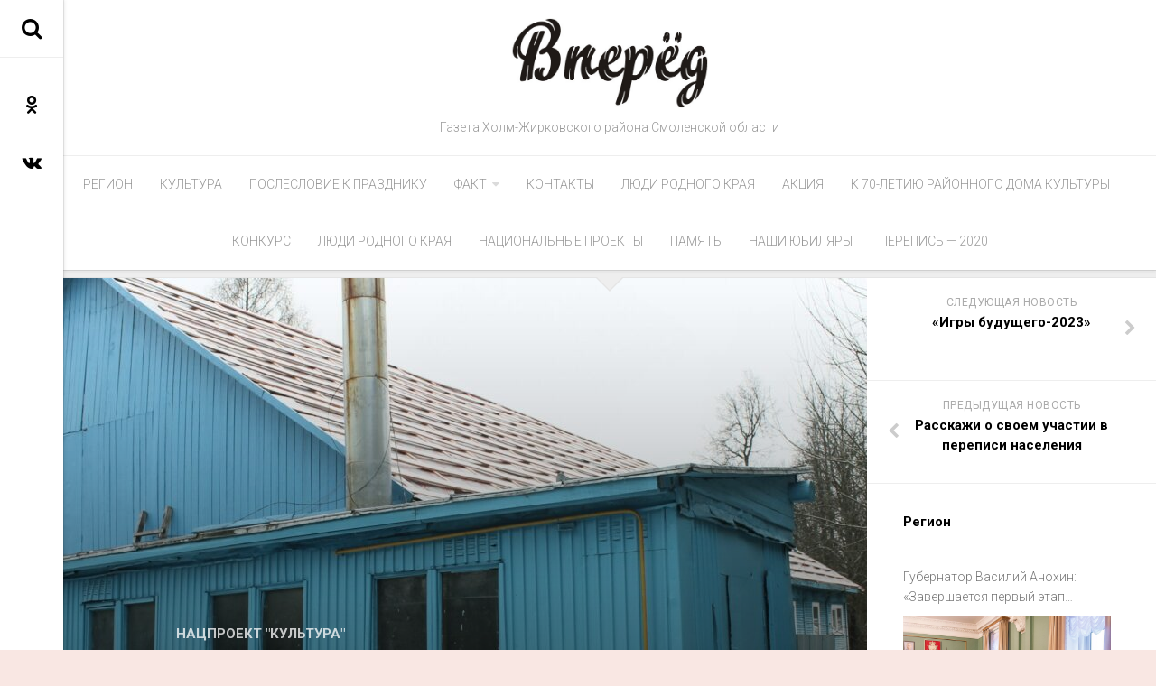

--- FILE ---
content_type: text/html; charset=UTF-8
request_url: http://holmvpered.ru/5820-preobrazhenie-xudozhki/
body_size: 20857
content:
<!DOCTYPE html> 
<html class="no-js" dir="ltr" lang="ru-RU"
	prefix="og: https://ogp.me/ns#" >

<head>
	<meta charset="UTF-8">
	<meta name="viewport" content="width=device-width, initial-scale=1.0">
	<link rel="profile" href="http://gmpg.org/xfn/11">
	<link rel="pingback" href="http://holmvpered.ru/xmlrpc.php">
	
	<title>Преображение «художки» - Вперед</title>

		<!-- All in One SEO 4.2.1.1 -->
		<meta name="description" content="Летом нынешнего года в рамках национального проекта &quot;Культура&quot; прошел ремонт детской школы искусств. Она располагается в двух зданиях: музыкальная на улице Олега Макарова, а художественное отделение - в парке. В &quot;музыкалке&quot; в ходе ремонта была полностью заменена кровля, произведена &quot;обшивка&quot; сайдингом, отремонтирована входная группа (крыльцо, двери), установлен пандус. В &quot;художке&quot; была полностью заменена электрика, отремонтирован" />
		<meta name="robots" content="max-image-preview:large" />
		<link rel="canonical" href="http://holmvpered.ru/5820-preobrazhenie-xudozhki/" />
		<meta property="og:locale" content="ru_RU" />
		<meta property="og:site_name" content="Вперед - Газета Холм-Жирковского района Смоленской области" />
		<meta property="og:type" content="article" />
		<meta property="og:title" content="Преображение «художки» - Вперед" />
		<meta property="og:description" content="Летом нынешнего года в рамках национального проекта &quot;Культура&quot; прошел ремонт детской школы искусств. Она располагается в двух зданиях: музыкальная на улице Олега Макарова, а художественное отделение - в парке. В &quot;музыкалке&quot; в ходе ремонта была полностью заменена кровля, произведена &quot;обшивка&quot; сайдингом, отремонтирована входная группа (крыльцо, двери), установлен пандус. В &quot;художке&quot; была полностью заменена электрика, отремонтирован" />
		<meta property="og:url" content="http://holmvpered.ru/5820-preobrazhenie-xudozhki/" />
		<meta property="og:image" content="http://holmvpered.ru/wp-content/uploads/2019/03/Холмы.jpg" />
		<meta property="og:image:width" content="518" />
		<meta property="og:image:height" content="237" />
		<meta property="article:published_time" content="2021-11-25T05:00:00+00:00" />
		<meta property="article:modified_time" content="2021-11-23T11:05:41+00:00" />
		<meta name="twitter:card" content="summary" />
		<meta name="twitter:title" content="Преображение «художки» - Вперед" />
		<meta name="twitter:description" content="Летом нынешнего года в рамках национального проекта &quot;Культура&quot; прошел ремонт детской школы искусств. Она располагается в двух зданиях: музыкальная на улице Олега Макарова, а художественное отделение - в парке. В &quot;музыкалке&quot; в ходе ремонта была полностью заменена кровля, произведена &quot;обшивка&quot; сайдингом, отремонтирована входная группа (крыльцо, двери), установлен пандус. В &quot;художке&quot; была полностью заменена электрика, отремонтирован" />
		<meta name="twitter:image" content="http://holmvpered.ru/wp-content/uploads/2019/03/Холмы.jpg" />
		<script type="application/ld+json" class="aioseo-schema">
			{"@context":"https:\/\/schema.org","@graph":[{"@type":"WebSite","@id":"http:\/\/holmvpered.ru\/#website","url":"http:\/\/holmvpered.ru\/","name":"\u0412\u043f\u0435\u0440\u0435\u0434","description":"\u0413\u0430\u0437\u0435\u0442\u0430 \u0425\u043e\u043b\u043c-\u0416\u0438\u0440\u043a\u043e\u0432\u0441\u043a\u043e\u0433\u043e \u0440\u0430\u0439\u043e\u043d\u0430 \u0421\u043c\u043e\u043b\u0435\u043d\u0441\u043a\u043e\u0439 \u043e\u0431\u043b\u0430\u0441\u0442\u0438","inLanguage":"ru-RU","publisher":{"@id":"http:\/\/holmvpered.ru\/#organization"}},{"@type":"Organization","@id":"http:\/\/holmvpered.ru\/#organization","name":"\u0412\u043f\u0435\u0440\u0435\u0434","url":"http:\/\/holmvpered.ru\/","logo":{"@type":"ImageObject","@id":"http:\/\/holmvpered.ru\/#organizationLogo","url":"http:\/\/holmvpered.ru\/wp-content\/uploads\/2019\/03\/\u0425\u043e\u043b\u043c\u044b.jpg","width":518,"height":237},"image":{"@id":"http:\/\/holmvpered.ru\/#organizationLogo"}},{"@type":"BreadcrumbList","@id":"http:\/\/holmvpered.ru\/5820-preobrazhenie-xudozhki\/#breadcrumblist","itemListElement":[{"@type":"ListItem","@id":"http:\/\/holmvpered.ru\/#listItem","position":1,"item":{"@type":"WebPage","@id":"http:\/\/holmvpered.ru\/","name":"\u0413\u043b\u0430\u0432\u043d\u0430\u044f","description":"\u0413\u0430\u0437\u0435\u0442\u0430 \u0425\u043e\u043b\u043c-\u0416\u0438\u0440\u043a\u043e\u0432\u0441\u043a\u043e\u0433\u043e \u0440\u0430\u0439\u043e\u043d\u0430 \u0421\u043c\u043e\u043b\u0435\u043d\u0441\u043a\u043e\u0439 \u043e\u0431\u043b\u0430\u0441\u0442\u0438","url":"http:\/\/holmvpered.ru\/"}}]},{"@type":"Person","@id":"http:\/\/holmvpered.ru\/author\/admin\/#author","url":"http:\/\/holmvpered.ru\/author\/admin\/","name":"holm","image":{"@type":"ImageObject","@id":"http:\/\/holmvpered.ru\/5820-preobrazhenie-xudozhki\/#authorImage","url":"http:\/\/1.gravatar.com\/avatar\/7c29f0e37e35c2650ac7a81d7a4b5d31?s=96&d=mm&r=g","width":96,"height":96,"caption":"holm"}},{"@type":"WebPage","@id":"http:\/\/holmvpered.ru\/5820-preobrazhenie-xudozhki\/#webpage","url":"http:\/\/holmvpered.ru\/5820-preobrazhenie-xudozhki\/","name":"\u041f\u0440\u0435\u043e\u0431\u0440\u0430\u0436\u0435\u043d\u0438\u0435 \u00ab\u0445\u0443\u0434\u043e\u0436\u043a\u0438\u00bb - \u0412\u043f\u0435\u0440\u0435\u0434","description":"\u041b\u0435\u0442\u043e\u043c \u043d\u044b\u043d\u0435\u0448\u043d\u0435\u0433\u043e \u0433\u043e\u0434\u0430 \u0432 \u0440\u0430\u043c\u043a\u0430\u0445 \u043d\u0430\u0446\u0438\u043e\u043d\u0430\u043b\u044c\u043d\u043e\u0433\u043e \u043f\u0440\u043e\u0435\u043a\u0442\u0430 \"\u041a\u0443\u043b\u044c\u0442\u0443\u0440\u0430\" \u043f\u0440\u043e\u0448\u0435\u043b \u0440\u0435\u043c\u043e\u043d\u0442 \u0434\u0435\u0442\u0441\u043a\u043e\u0439 \u0448\u043a\u043e\u043b\u044b \u0438\u0441\u043a\u0443\u0441\u0441\u0442\u0432. \u041e\u043d\u0430 \u0440\u0430\u0441\u043f\u043e\u043b\u0430\u0433\u0430\u0435\u0442\u0441\u044f \u0432 \u0434\u0432\u0443\u0445 \u0437\u0434\u0430\u043d\u0438\u044f\u0445: \u043c\u0443\u0437\u044b\u043a\u0430\u043b\u044c\u043d\u0430\u044f \u043d\u0430 \u0443\u043b\u0438\u0446\u0435 \u041e\u043b\u0435\u0433\u0430 \u041c\u0430\u043a\u0430\u0440\u043e\u0432\u0430, \u0430 \u0445\u0443\u0434\u043e\u0436\u0435\u0441\u0442\u0432\u0435\u043d\u043d\u043e\u0435 \u043e\u0442\u0434\u0435\u043b\u0435\u043d\u0438\u0435 - \u0432 \u043f\u0430\u0440\u043a\u0435. \u0412 \"\u043c\u0443\u0437\u044b\u043a\u0430\u043b\u043a\u0435\" \u0432 \u0445\u043e\u0434\u0435 \u0440\u0435\u043c\u043e\u043d\u0442\u0430 \u0431\u044b\u043b\u0430 \u043f\u043e\u043b\u043d\u043e\u0441\u0442\u044c\u044e \u0437\u0430\u043c\u0435\u043d\u0435\u043d\u0430 \u043a\u0440\u043e\u0432\u043b\u044f, \u043f\u0440\u043e\u0438\u0437\u0432\u0435\u0434\u0435\u043d\u0430 \"\u043e\u0431\u0448\u0438\u0432\u043a\u0430\" \u0441\u0430\u0439\u0434\u0438\u043d\u0433\u043e\u043c, \u043e\u0442\u0440\u0435\u043c\u043e\u043d\u0442\u0438\u0440\u043e\u0432\u0430\u043d\u0430 \u0432\u0445\u043e\u0434\u043d\u0430\u044f \u0433\u0440\u0443\u043f\u043f\u0430 (\u043a\u0440\u044b\u043b\u044c\u0446\u043e, \u0434\u0432\u0435\u0440\u0438), \u0443\u0441\u0442\u0430\u043d\u043e\u0432\u043b\u0435\u043d \u043f\u0430\u043d\u0434\u0443\u0441. \u0412 \"\u0445\u0443\u0434\u043e\u0436\u043a\u0435\" \u0431\u044b\u043b\u0430 \u043f\u043e\u043b\u043d\u043e\u0441\u0442\u044c\u044e \u0437\u0430\u043c\u0435\u043d\u0435\u043d\u0430 \u044d\u043b\u0435\u043a\u0442\u0440\u0438\u043a\u0430, \u043e\u0442\u0440\u0435\u043c\u043e\u043d\u0442\u0438\u0440\u043e\u0432\u0430\u043d","inLanguage":"ru-RU","isPartOf":{"@id":"http:\/\/holmvpered.ru\/#website"},"breadcrumb":{"@id":"http:\/\/holmvpered.ru\/5820-preobrazhenie-xudozhki\/#breadcrumblist"},"author":"http:\/\/holmvpered.ru\/author\/admin\/#author","creator":"http:\/\/holmvpered.ru\/author\/admin\/#author","image":{"@type":"ImageObject","@id":"http:\/\/holmvpered.ru\/#mainImage","url":"http:\/\/holmvpered.ru\/wp-content\/uploads\/2021\/11\/\u0445\u0443\u0434\u043e\u0436\u043a\u0430-013.jpg","width":2136,"height":1424},"primaryImageOfPage":{"@id":"http:\/\/holmvpered.ru\/5820-preobrazhenie-xudozhki\/#mainImage"},"datePublished":"2021-11-25T05:00:00+03:00","dateModified":"2021-11-23T11:05:41+03:00"},{"@type":"BlogPosting","@id":"http:\/\/holmvpered.ru\/5820-preobrazhenie-xudozhki\/#blogposting","name":"\u041f\u0440\u0435\u043e\u0431\u0440\u0430\u0436\u0435\u043d\u0438\u0435 \u00ab\u0445\u0443\u0434\u043e\u0436\u043a\u0438\u00bb - \u0412\u043f\u0435\u0440\u0435\u0434","description":"\u041b\u0435\u0442\u043e\u043c \u043d\u044b\u043d\u0435\u0448\u043d\u0435\u0433\u043e \u0433\u043e\u0434\u0430 \u0432 \u0440\u0430\u043c\u043a\u0430\u0445 \u043d\u0430\u0446\u0438\u043e\u043d\u0430\u043b\u044c\u043d\u043e\u0433\u043e \u043f\u0440\u043e\u0435\u043a\u0442\u0430 \"\u041a\u0443\u043b\u044c\u0442\u0443\u0440\u0430\" \u043f\u0440\u043e\u0448\u0435\u043b \u0440\u0435\u043c\u043e\u043d\u0442 \u0434\u0435\u0442\u0441\u043a\u043e\u0439 \u0448\u043a\u043e\u043b\u044b \u0438\u0441\u043a\u0443\u0441\u0441\u0442\u0432. \u041e\u043d\u0430 \u0440\u0430\u0441\u043f\u043e\u043b\u0430\u0433\u0430\u0435\u0442\u0441\u044f \u0432 \u0434\u0432\u0443\u0445 \u0437\u0434\u0430\u043d\u0438\u044f\u0445: \u043c\u0443\u0437\u044b\u043a\u0430\u043b\u044c\u043d\u0430\u044f \u043d\u0430 \u0443\u043b\u0438\u0446\u0435 \u041e\u043b\u0435\u0433\u0430 \u041c\u0430\u043a\u0430\u0440\u043e\u0432\u0430, \u0430 \u0445\u0443\u0434\u043e\u0436\u0435\u0441\u0442\u0432\u0435\u043d\u043d\u043e\u0435 \u043e\u0442\u0434\u0435\u043b\u0435\u043d\u0438\u0435 - \u0432 \u043f\u0430\u0440\u043a\u0435. \u0412 \"\u043c\u0443\u0437\u044b\u043a\u0430\u043b\u043a\u0435\" \u0432 \u0445\u043e\u0434\u0435 \u0440\u0435\u043c\u043e\u043d\u0442\u0430 \u0431\u044b\u043b\u0430 \u043f\u043e\u043b\u043d\u043e\u0441\u0442\u044c\u044e \u0437\u0430\u043c\u0435\u043d\u0435\u043d\u0430 \u043a\u0440\u043e\u0432\u043b\u044f, \u043f\u0440\u043e\u0438\u0437\u0432\u0435\u0434\u0435\u043d\u0430 \"\u043e\u0431\u0448\u0438\u0432\u043a\u0430\" \u0441\u0430\u0439\u0434\u0438\u043d\u0433\u043e\u043c, \u043e\u0442\u0440\u0435\u043c\u043e\u043d\u0442\u0438\u0440\u043e\u0432\u0430\u043d\u0430 \u0432\u0445\u043e\u0434\u043d\u0430\u044f \u0433\u0440\u0443\u043f\u043f\u0430 (\u043a\u0440\u044b\u043b\u044c\u0446\u043e, \u0434\u0432\u0435\u0440\u0438), \u0443\u0441\u0442\u0430\u043d\u043e\u0432\u043b\u0435\u043d \u043f\u0430\u043d\u0434\u0443\u0441. \u0412 \"\u0445\u0443\u0434\u043e\u0436\u043a\u0435\" \u0431\u044b\u043b\u0430 \u043f\u043e\u043b\u043d\u043e\u0441\u0442\u044c\u044e \u0437\u0430\u043c\u0435\u043d\u0435\u043d\u0430 \u044d\u043b\u0435\u043a\u0442\u0440\u0438\u043a\u0430, \u043e\u0442\u0440\u0435\u043c\u043e\u043d\u0442\u0438\u0440\u043e\u0432\u0430\u043d","inLanguage":"ru-RU","headline":"\u041f\u0440\u0435\u043e\u0431\u0440\u0430\u0436\u0435\u043d\u0438\u0435 \u00ab\u0445\u0443\u0434\u043e\u0436\u043a\u0438\u00bb","author":{"@id":"http:\/\/holmvpered.ru\/author\/admin\/#author"},"publisher":{"@id":"http:\/\/holmvpered.ru\/#organization"},"datePublished":"2021-11-25T05:00:00+03:00","dateModified":"2021-11-23T11:05:41+03:00","articleSection":"\u041d\u0430\u0446\u043f\u0440\u043e\u0435\u043a\u0442 \"\u041a\u0443\u043b\u044c\u0442\u0443\u0440\u0430\"","mainEntityOfPage":{"@id":"http:\/\/holmvpered.ru\/5820-preobrazhenie-xudozhki\/#webpage"},"isPartOf":{"@id":"http:\/\/holmvpered.ru\/5820-preobrazhenie-xudozhki\/#webpage"},"image":{"@type":"ImageObject","@id":"http:\/\/holmvpered.ru\/#articleImage","url":"http:\/\/holmvpered.ru\/wp-content\/uploads\/2021\/11\/\u0445\u0443\u0434\u043e\u0436\u043a\u0430-013.jpg","width":2136,"height":1424}}]}
		</script>
		<!-- All in One SEO -->

<script>document.documentElement.className = document.documentElement.className.replace("no-js","js");</script>
<link rel='dns-prefetch' href='//fonts.googleapis.com' />
<link rel='dns-prefetch' href='//s.w.org' />
<link rel="alternate" type="application/rss+xml" title="Вперед &raquo; Лента" href="http://holmvpered.ru/feed/" />
<link rel="alternate" type="application/rss+xml" title="Вперед &raquo; Лента комментариев" href="http://holmvpered.ru/comments/feed/" />
<link rel="alternate" type="application/rss+xml" title="Вперед &raquo; Лента комментариев к &laquo;Преображение «художки»&raquo;" href="http://holmvpered.ru/5820-preobrazhenie-xudozhki/feed/" />
<script type="text/javascript">
window._wpemojiSettings = {"baseUrl":"https:\/\/s.w.org\/images\/core\/emoji\/14.0.0\/72x72\/","ext":".png","svgUrl":"https:\/\/s.w.org\/images\/core\/emoji\/14.0.0\/svg\/","svgExt":".svg","source":{"concatemoji":"http:\/\/holmvpered.ru\/wp-includes\/js\/wp-emoji-release.min.js?ver=6.0.11"}};
/*! This file is auto-generated */
!function(e,a,t){var n,r,o,i=a.createElement("canvas"),p=i.getContext&&i.getContext("2d");function s(e,t){var a=String.fromCharCode,e=(p.clearRect(0,0,i.width,i.height),p.fillText(a.apply(this,e),0,0),i.toDataURL());return p.clearRect(0,0,i.width,i.height),p.fillText(a.apply(this,t),0,0),e===i.toDataURL()}function c(e){var t=a.createElement("script");t.src=e,t.defer=t.type="text/javascript",a.getElementsByTagName("head")[0].appendChild(t)}for(o=Array("flag","emoji"),t.supports={everything:!0,everythingExceptFlag:!0},r=0;r<o.length;r++)t.supports[o[r]]=function(e){if(!p||!p.fillText)return!1;switch(p.textBaseline="top",p.font="600 32px Arial",e){case"flag":return s([127987,65039,8205,9895,65039],[127987,65039,8203,9895,65039])?!1:!s([55356,56826,55356,56819],[55356,56826,8203,55356,56819])&&!s([55356,57332,56128,56423,56128,56418,56128,56421,56128,56430,56128,56423,56128,56447],[55356,57332,8203,56128,56423,8203,56128,56418,8203,56128,56421,8203,56128,56430,8203,56128,56423,8203,56128,56447]);case"emoji":return!s([129777,127995,8205,129778,127999],[129777,127995,8203,129778,127999])}return!1}(o[r]),t.supports.everything=t.supports.everything&&t.supports[o[r]],"flag"!==o[r]&&(t.supports.everythingExceptFlag=t.supports.everythingExceptFlag&&t.supports[o[r]]);t.supports.everythingExceptFlag=t.supports.everythingExceptFlag&&!t.supports.flag,t.DOMReady=!1,t.readyCallback=function(){t.DOMReady=!0},t.supports.everything||(n=function(){t.readyCallback()},a.addEventListener?(a.addEventListener("DOMContentLoaded",n,!1),e.addEventListener("load",n,!1)):(e.attachEvent("onload",n),a.attachEvent("onreadystatechange",function(){"complete"===a.readyState&&t.readyCallback()})),(e=t.source||{}).concatemoji?c(e.concatemoji):e.wpemoji&&e.twemoji&&(c(e.twemoji),c(e.wpemoji)))}(window,document,window._wpemojiSettings);
</script>
<style type="text/css">
img.wp-smiley,
img.emoji {
	display: inline !important;
	border: none !important;
	box-shadow: none !important;
	height: 1em !important;
	width: 1em !important;
	margin: 0 0.07em !important;
	vertical-align: -0.1em !important;
	background: none !important;
	padding: 0 !important;
}
</style>
	<link rel='stylesheet' id='wp-block-library-css'  href='http://holmvpered.ru/wp-includes/css/dist/block-library/style.min.css?ver=6.0.11' type='text/css' media='all' />
<style id='global-styles-inline-css' type='text/css'>
body{--wp--preset--color--black: #000000;--wp--preset--color--cyan-bluish-gray: #abb8c3;--wp--preset--color--white: #ffffff;--wp--preset--color--pale-pink: #f78da7;--wp--preset--color--vivid-red: #cf2e2e;--wp--preset--color--luminous-vivid-orange: #ff6900;--wp--preset--color--luminous-vivid-amber: #fcb900;--wp--preset--color--light-green-cyan: #7bdcb5;--wp--preset--color--vivid-green-cyan: #00d084;--wp--preset--color--pale-cyan-blue: #8ed1fc;--wp--preset--color--vivid-cyan-blue: #0693e3;--wp--preset--color--vivid-purple: #9b51e0;--wp--preset--gradient--vivid-cyan-blue-to-vivid-purple: linear-gradient(135deg,rgba(6,147,227,1) 0%,rgb(155,81,224) 100%);--wp--preset--gradient--light-green-cyan-to-vivid-green-cyan: linear-gradient(135deg,rgb(122,220,180) 0%,rgb(0,208,130) 100%);--wp--preset--gradient--luminous-vivid-amber-to-luminous-vivid-orange: linear-gradient(135deg,rgba(252,185,0,1) 0%,rgba(255,105,0,1) 100%);--wp--preset--gradient--luminous-vivid-orange-to-vivid-red: linear-gradient(135deg,rgba(255,105,0,1) 0%,rgb(207,46,46) 100%);--wp--preset--gradient--very-light-gray-to-cyan-bluish-gray: linear-gradient(135deg,rgb(238,238,238) 0%,rgb(169,184,195) 100%);--wp--preset--gradient--cool-to-warm-spectrum: linear-gradient(135deg,rgb(74,234,220) 0%,rgb(151,120,209) 20%,rgb(207,42,186) 40%,rgb(238,44,130) 60%,rgb(251,105,98) 80%,rgb(254,248,76) 100%);--wp--preset--gradient--blush-light-purple: linear-gradient(135deg,rgb(255,206,236) 0%,rgb(152,150,240) 100%);--wp--preset--gradient--blush-bordeaux: linear-gradient(135deg,rgb(254,205,165) 0%,rgb(254,45,45) 50%,rgb(107,0,62) 100%);--wp--preset--gradient--luminous-dusk: linear-gradient(135deg,rgb(255,203,112) 0%,rgb(199,81,192) 50%,rgb(65,88,208) 100%);--wp--preset--gradient--pale-ocean: linear-gradient(135deg,rgb(255,245,203) 0%,rgb(182,227,212) 50%,rgb(51,167,181) 100%);--wp--preset--gradient--electric-grass: linear-gradient(135deg,rgb(202,248,128) 0%,rgb(113,206,126) 100%);--wp--preset--gradient--midnight: linear-gradient(135deg,rgb(2,3,129) 0%,rgb(40,116,252) 100%);--wp--preset--duotone--dark-grayscale: url('#wp-duotone-dark-grayscale');--wp--preset--duotone--grayscale: url('#wp-duotone-grayscale');--wp--preset--duotone--purple-yellow: url('#wp-duotone-purple-yellow');--wp--preset--duotone--blue-red: url('#wp-duotone-blue-red');--wp--preset--duotone--midnight: url('#wp-duotone-midnight');--wp--preset--duotone--magenta-yellow: url('#wp-duotone-magenta-yellow');--wp--preset--duotone--purple-green: url('#wp-duotone-purple-green');--wp--preset--duotone--blue-orange: url('#wp-duotone-blue-orange');--wp--preset--font-size--small: 13px;--wp--preset--font-size--medium: 20px;--wp--preset--font-size--large: 36px;--wp--preset--font-size--x-large: 42px;}.has-black-color{color: var(--wp--preset--color--black) !important;}.has-cyan-bluish-gray-color{color: var(--wp--preset--color--cyan-bluish-gray) !important;}.has-white-color{color: var(--wp--preset--color--white) !important;}.has-pale-pink-color{color: var(--wp--preset--color--pale-pink) !important;}.has-vivid-red-color{color: var(--wp--preset--color--vivid-red) !important;}.has-luminous-vivid-orange-color{color: var(--wp--preset--color--luminous-vivid-orange) !important;}.has-luminous-vivid-amber-color{color: var(--wp--preset--color--luminous-vivid-amber) !important;}.has-light-green-cyan-color{color: var(--wp--preset--color--light-green-cyan) !important;}.has-vivid-green-cyan-color{color: var(--wp--preset--color--vivid-green-cyan) !important;}.has-pale-cyan-blue-color{color: var(--wp--preset--color--pale-cyan-blue) !important;}.has-vivid-cyan-blue-color{color: var(--wp--preset--color--vivid-cyan-blue) !important;}.has-vivid-purple-color{color: var(--wp--preset--color--vivid-purple) !important;}.has-black-background-color{background-color: var(--wp--preset--color--black) !important;}.has-cyan-bluish-gray-background-color{background-color: var(--wp--preset--color--cyan-bluish-gray) !important;}.has-white-background-color{background-color: var(--wp--preset--color--white) !important;}.has-pale-pink-background-color{background-color: var(--wp--preset--color--pale-pink) !important;}.has-vivid-red-background-color{background-color: var(--wp--preset--color--vivid-red) !important;}.has-luminous-vivid-orange-background-color{background-color: var(--wp--preset--color--luminous-vivid-orange) !important;}.has-luminous-vivid-amber-background-color{background-color: var(--wp--preset--color--luminous-vivid-amber) !important;}.has-light-green-cyan-background-color{background-color: var(--wp--preset--color--light-green-cyan) !important;}.has-vivid-green-cyan-background-color{background-color: var(--wp--preset--color--vivid-green-cyan) !important;}.has-pale-cyan-blue-background-color{background-color: var(--wp--preset--color--pale-cyan-blue) !important;}.has-vivid-cyan-blue-background-color{background-color: var(--wp--preset--color--vivid-cyan-blue) !important;}.has-vivid-purple-background-color{background-color: var(--wp--preset--color--vivid-purple) !important;}.has-black-border-color{border-color: var(--wp--preset--color--black) !important;}.has-cyan-bluish-gray-border-color{border-color: var(--wp--preset--color--cyan-bluish-gray) !important;}.has-white-border-color{border-color: var(--wp--preset--color--white) !important;}.has-pale-pink-border-color{border-color: var(--wp--preset--color--pale-pink) !important;}.has-vivid-red-border-color{border-color: var(--wp--preset--color--vivid-red) !important;}.has-luminous-vivid-orange-border-color{border-color: var(--wp--preset--color--luminous-vivid-orange) !important;}.has-luminous-vivid-amber-border-color{border-color: var(--wp--preset--color--luminous-vivid-amber) !important;}.has-light-green-cyan-border-color{border-color: var(--wp--preset--color--light-green-cyan) !important;}.has-vivid-green-cyan-border-color{border-color: var(--wp--preset--color--vivid-green-cyan) !important;}.has-pale-cyan-blue-border-color{border-color: var(--wp--preset--color--pale-cyan-blue) !important;}.has-vivid-cyan-blue-border-color{border-color: var(--wp--preset--color--vivid-cyan-blue) !important;}.has-vivid-purple-border-color{border-color: var(--wp--preset--color--vivid-purple) !important;}.has-vivid-cyan-blue-to-vivid-purple-gradient-background{background: var(--wp--preset--gradient--vivid-cyan-blue-to-vivid-purple) !important;}.has-light-green-cyan-to-vivid-green-cyan-gradient-background{background: var(--wp--preset--gradient--light-green-cyan-to-vivid-green-cyan) !important;}.has-luminous-vivid-amber-to-luminous-vivid-orange-gradient-background{background: var(--wp--preset--gradient--luminous-vivid-amber-to-luminous-vivid-orange) !important;}.has-luminous-vivid-orange-to-vivid-red-gradient-background{background: var(--wp--preset--gradient--luminous-vivid-orange-to-vivid-red) !important;}.has-very-light-gray-to-cyan-bluish-gray-gradient-background{background: var(--wp--preset--gradient--very-light-gray-to-cyan-bluish-gray) !important;}.has-cool-to-warm-spectrum-gradient-background{background: var(--wp--preset--gradient--cool-to-warm-spectrum) !important;}.has-blush-light-purple-gradient-background{background: var(--wp--preset--gradient--blush-light-purple) !important;}.has-blush-bordeaux-gradient-background{background: var(--wp--preset--gradient--blush-bordeaux) !important;}.has-luminous-dusk-gradient-background{background: var(--wp--preset--gradient--luminous-dusk) !important;}.has-pale-ocean-gradient-background{background: var(--wp--preset--gradient--pale-ocean) !important;}.has-electric-grass-gradient-background{background: var(--wp--preset--gradient--electric-grass) !important;}.has-midnight-gradient-background{background: var(--wp--preset--gradient--midnight) !important;}.has-small-font-size{font-size: var(--wp--preset--font-size--small) !important;}.has-medium-font-size{font-size: var(--wp--preset--font-size--medium) !important;}.has-large-font-size{font-size: var(--wp--preset--font-size--large) !important;}.has-x-large-font-size{font-size: var(--wp--preset--font-size--x-large) !important;}
</style>
<link rel='stylesheet' id='readline-style-css'  href='http://holmvpered.ru/wp-content/themes/readline/style.css?ver=6.0.11' type='text/css' media='all' />
<style id='readline-style-inline-css' type='text/css'>
body { font-family: "Roboto", Arial, sans-serif; }
.site-title a img { max-height: 100px; }

</style>
<link rel='stylesheet' id='readline-responsive-css'  href='http://holmvpered.ru/wp-content/themes/readline/responsive.css?ver=6.0.11' type='text/css' media='all' />
<link rel='stylesheet' id='readline-font-awesome-css'  href='http://holmvpered.ru/wp-content/themes/readline/fonts/font-awesome.min.css?ver=6.0.11' type='text/css' media='all' />
<link rel='stylesheet' id='roboto-css'  href='//fonts.googleapis.com/css?family=Roboto%3A400%2C300italic%2C300%2C400italic%2C700&#038;subset=latin%2Clatin-ext&#038;ver=6.0.11' type='text/css' media='all' />
<script type='text/javascript' src='http://holmvpered.ru/wp-includes/js/jquery/jquery.min.js?ver=3.6.0' id='jquery-core-js'></script>
<script type='text/javascript' src='http://holmvpered.ru/wp-includes/js/jquery/jquery-migrate.min.js?ver=3.3.2' id='jquery-migrate-js'></script>
<script type='text/javascript' src='http://holmvpered.ru/wp-content/themes/readline/js/jquery.flexslider.min.js?ver=6.0.11' id='readline-flexslider-js'></script>
<link rel="https://api.w.org/" href="http://holmvpered.ru/wp-json/" /><link rel="alternate" type="application/json" href="http://holmvpered.ru/wp-json/wp/v2/posts/5820" /><link rel="EditURI" type="application/rsd+xml" title="RSD" href="http://holmvpered.ru/xmlrpc.php?rsd" />
<link rel="wlwmanifest" type="application/wlwmanifest+xml" href="http://holmvpered.ru/wp-includes/wlwmanifest.xml" /> 
<meta name="generator" content="WordPress 6.0.11" />
<link rel='shortlink' href='http://holmvpered.ru/?p=5820' />
<link rel="alternate" type="application/json+oembed" href="http://holmvpered.ru/wp-json/oembed/1.0/embed?url=http%3A%2F%2Fholmvpered.ru%2F5820-preobrazhenie-xudozhki%2F" />
<link rel="alternate" type="text/xml+oembed" href="http://holmvpered.ru/wp-json/oembed/1.0/embed?url=http%3A%2F%2Fholmvpered.ru%2F5820-preobrazhenie-xudozhki%2F&#038;format=xml" />
<style>
		#category-posts-2-internal ul {padding: 0;}
#category-posts-2-internal .cat-post-item img {max-width: initial; max-height: initial; margin: initial;}
#category-posts-2-internal .cat-post-author {margin-bottom: 0;}
#category-posts-2-internal .cat-post-thumbnail {margin: 5px 10px 5px 0;}
#category-posts-2-internal .cat-post-item:before {content: ""; clear: both;}
#category-posts-2-internal .cat-post-excerpt-more {display: inline-block;}
#category-posts-2-internal .cat-post-item {list-style: none; margin: 3px 0 10px; padding: 3px 0;}
#category-posts-2-internal .cat-post-current .cat-post-title {font-weight: bold; text-transform: uppercase;}
#category-posts-2-internal [class*=cat-post-tax] {font-size: 0.85em;}
#category-posts-2-internal [class*=cat-post-tax] * {display:inline-block;}
#category-posts-2-internal .cat-post-item:after {content: ""; display: table;	clear: both;}
#category-posts-2-internal .cat-post-item .cat-post-title {overflow: hidden;text-overflow: ellipsis;white-space: initial;display: -webkit-box;-webkit-line-clamp: 2;-webkit-box-orient: vertical;padding-bottom: 0 !important;}
#category-posts-2-internal .cat-post-item:after {content: ""; display: table;	clear: both;}
#category-posts-2-internal .cat-post-thumbnail {display:block; float:left; margin:5px 10px 5px 0;}
#category-posts-2-internal .cat-post-crop {overflow:hidden;display:block;}
#category-posts-2-internal p {margin:5px 0 0 0}
#category-posts-2-internal li > div {margin:5px 0 0 0; clear:both;}
#category-posts-2-internal .dashicons {vertical-align:middle;}
#category-posts-2-internal .cat-post-thumbnail .cat-post-crop img {height: 200px;}
#category-posts-2-internal .cat-post-thumbnail .cat-post-crop img {width: 320px;}
#category-posts-2-internal .cat-post-thumbnail .cat-post-crop img {object-fit: cover; max-width: 100%; display: block;}
#category-posts-2-internal .cat-post-thumbnail .cat-post-crop-not-supported img {width: 100%;}
#category-posts-2-internal .cat-post-thumbnail {max-width:100%;}
#category-posts-2-internal .cat-post-item img {margin: initial;}
#category-posts-2-internal .cat-post-scale img {margin: initial; padding-bottom: 0 !important; -webkit-transition: all 0.3s ease; -moz-transition: all 0.3s ease; -ms-transition: all 0.3s ease; -o-transition: all 0.3s ease; transition: all 0.3s ease;}
#category-posts-2-internal .cat-post-scale:hover img {-webkit-transform: scale(1.1, 1.1); -ms-transform: scale(1.1, 1.1); transform: scale(1.1, 1.1);}
#category-posts-4-internal ul {padding: 0;}
#category-posts-4-internal .cat-post-item img {max-width: initial; max-height: initial; margin: initial;}
#category-posts-4-internal .cat-post-author {margin-bottom: 0;}
#category-posts-4-internal .cat-post-thumbnail {margin: 5px 10px 5px 0;}
#category-posts-4-internal .cat-post-item:before {content: ""; clear: both;}
#category-posts-4-internal .cat-post-excerpt-more {display: inline-block;}
#category-posts-4-internal .cat-post-item {list-style: none; margin: 3px 0 10px; padding: 3px 0;}
#category-posts-4-internal .cat-post-current .cat-post-title {font-weight: bold; text-transform: uppercase;}
#category-posts-4-internal [class*=cat-post-tax] {font-size: 0.85em;}
#category-posts-4-internal [class*=cat-post-tax] * {display:inline-block;}
#category-posts-4-internal .cat-post-item:after {content: ""; display: table;	clear: both;}
#category-posts-4-internal .cat-post-item .cat-post-title {overflow: hidden;text-overflow: ellipsis;white-space: initial;display: -webkit-box;-webkit-line-clamp: 2;-webkit-box-orient: vertical;padding-bottom: 0 !important;}
#category-posts-4-internal .cat-post-item:after {content: ""; display: table;	clear: both;}
#category-posts-4-internal .cat-post-thumbnail {display:block; float:left; margin:5px 10px 5px 0;}
#category-posts-4-internal .cat-post-crop {overflow:hidden;display:block;}
#category-posts-4-internal p {margin:5px 0 0 0}
#category-posts-4-internal li > div {margin:5px 0 0 0; clear:both;}
#category-posts-4-internal .dashicons {vertical-align:middle;}
#category-posts-4-internal .cat-post-thumbnail .cat-post-crop img {height: 200px;}
#category-posts-4-internal .cat-post-thumbnail .cat-post-crop img {width: 320px;}
#category-posts-4-internal .cat-post-thumbnail .cat-post-crop img {object-fit: cover; max-width: 100%; display: block;}
#category-posts-4-internal .cat-post-thumbnail .cat-post-crop-not-supported img {width: 100%;}
#category-posts-4-internal .cat-post-thumbnail {max-width:100%;}
#category-posts-4-internal .cat-post-item img {margin: initial;}
#category-posts-4-internal .cat-post-scale img {margin: initial; padding-bottom: 0 !important; -webkit-transition: all 0.3s ease; -moz-transition: all 0.3s ease; -ms-transition: all 0.3s ease; -o-transition: all 0.3s ease; transition: all 0.3s ease;}
#category-posts-4-internal .cat-post-scale:hover img {-webkit-transform: scale(1.1, 1.1); -ms-transform: scale(1.1, 1.1); transform: scale(1.1, 1.1);}
</style>
		<style type="text/css" id="custom-background-css">
body.custom-background { background-color: #f9e7e3; }
</style>
	<link rel="icon" href="http://holmvpered.ru/wp-content/uploads/2019/03/cropped-holm_zir-32x32.gif" sizes="32x32" />
<link rel="icon" href="http://holmvpered.ru/wp-content/uploads/2019/03/cropped-holm_zir-192x192.gif" sizes="192x192" />
<link rel="apple-touch-icon" href="http://holmvpered.ru/wp-content/uploads/2019/03/cropped-holm_zir-180x180.gif" />
<meta name="msapplication-TileImage" content="http://holmvpered.ru/wp-content/uploads/2019/03/cropped-holm_zir-270x270.gif" />
<style id="kirki-inline-styles"></style></head>

<body class="post-template-default single single-post postid-5820 single-format-standard custom-background wp-custom-logo col-2cl full-width logged-out">

<div id="wrapper">

			<div class="main">

				<header id="header">
		
													<div id="header-top" class="group pad">
								<p class="site-title"><a href="http://holmvpered.ru/" rel="home"><img src="http://holmvpered.ru/wp-content/uploads/2019/03/Холмы.jpg" alt="Вперед"></a></p>
																	<p class="site-description">Газета Холм-Жирковского района Смоленской области</p>
															</div>	
												
						
					<div id="header-sticky">
													<nav class="nav-container group" id="nav-header">
								<div class="nav-toggle"><i class="fa fa-bars"></i></div>
								<div class="nav-text"><!-- put your mobile menu text here --></div>
								<div class="nav-wrap container"><ul id="menu-menu" class="nav container-inner group"><li id="menu-item-13" class="menu-item menu-item-type-taxonomy menu-item-object-category menu-item-13"><a href="http://holmvpered.ru/category/region/">Регион</a></li>
<li id="menu-item-14" class="menu-item menu-item-type-taxonomy menu-item-object-category menu-item-14"><a href="http://holmvpered.ru/category/kultura/">Культура</a></li>
<li id="menu-item-2093" class="menu-item menu-item-type-taxonomy menu-item-object-category menu-item-2093"><a href="http://holmvpered.ru/category/posleslovie-k-prazdniku/">Послесловие к празднику</a></li>
<li id="menu-item-293" class="menu-item menu-item-type-taxonomy menu-item-object-category menu-item-has-children menu-item-293"><a href="http://holmvpered.ru/category/fakt/">Факт</a>
<ul class="sub-menu">
	<li id="menu-item-2091" class="menu-item menu-item-type-taxonomy menu-item-object-category menu-item-2091"><a href="http://holmvpered.ru/category/neozhidannyj-rakurs/">Неожиданный ракурс</a></li>
</ul>
</li>
<li id="menu-item-21" class="menu-item menu-item-type-post_type menu-item-object-page menu-item-21"><a href="http://holmvpered.ru/kontakty/">Контакты</a></li>
<li id="menu-item-550" class="menu-item menu-item-type-taxonomy menu-item-object-category menu-item-550"><a href="http://holmvpered.ru/category/lyudi-rodnogo-kraya/">Люди родного края</a></li>
<li id="menu-item-1623" class="menu-item menu-item-type-taxonomy menu-item-object-category menu-item-1623"><a href="http://holmvpered.ru/category/akciya/">Акция</a></li>
<li id="menu-item-1644" class="menu-item menu-item-type-taxonomy menu-item-object-category menu-item-1644"><a href="http://holmvpered.ru/category/k-70-letiyu-rajonnogo-doma-kultury/">К 70-летию районного Дома культуры</a></li>
<li id="menu-item-1645" class="menu-item menu-item-type-taxonomy menu-item-object-category menu-item-1645"><a href="http://holmvpered.ru/category/konkurs/">Конкурс</a></li>
<li id="menu-item-1649" class="menu-item menu-item-type-taxonomy menu-item-object-category menu-item-1649"><a href="http://holmvpered.ru/category/lyudi-rodnogo-kraya/">Люди родного края</a></li>
<li id="menu-item-1655" class="menu-item menu-item-type-taxonomy menu-item-object-category menu-item-1655"><a href="http://holmvpered.ru/category/nacionalnye-proekty/">Национальные проекты</a></li>
<li id="menu-item-1661" class="menu-item menu-item-type-taxonomy menu-item-object-category menu-item-1661"><a href="http://holmvpered.ru/category/pamyat/">Память</a></li>
<li id="menu-item-2090" class="menu-item menu-item-type-taxonomy menu-item-object-category menu-item-2090"><a href="http://holmvpered.ru/category/nashi-yubilyary/">Наши юбиляры</a></li>
<li id="menu-item-2092" class="menu-item menu-item-type-taxonomy menu-item-object-category menu-item-2092"><a href="http://holmvpered.ru/category/perepis-2020/">Перепись &#8212; 2020</a></li>
</ul></div>				
							</nav><!--/#nav-header-->
											</div><!--/#header-sticky-->
					
										
				</header><!--/#header-->

				<div class="sidebar s2">
											<div class="toggle-search"><i class="fa fa-search"></i></div>
						<div class="search-expand">
							<div class="search-expand-inner">
								<form method="get" class="searchform themeform" action="http://holmvpered.ru/">
	<div>
		<input type="text" class="search" name="s" onblur="if(this.value=='')this.value='To search type and hit enter';" onfocus="if(this.value=='To search type and hit enter')this.value='';" value="To search type and hit enter" />
	</div>
</form>							</div>
						</div>
																<ul class="social-links"><li><a rel="nofollow" class="social-tooltip" title="ok" href="https://ok.ru/group/55822934212610" target="_blank"><i class="fa fa-odnoklassniki" ></i></a></li><li><a rel="nofollow" class="social-tooltip" title="vk" href="https://vk.com/holmvpered" target="_blank"><i class="fa fa-vk" ></i></a></li></ul>									</div>
				<div class="clear"></div>

				<div id="page">
				
				<div class="page-title group">
	<div class="container-inner">

			
			
	</div><!--/.pad-->
</div><!--/.page-title-->				

				<div class="main-inner group">

<div class="content">

	<div class="hero" style="background-image:url('http://holmvpered.ru/wp-content/uploads/2021/11/художка-013-1280x620.jpg');">
		<div class="hero-container-inner">
			<header class="hero-inner">
				<div class="hero-inner-inner">
				<div class="hero-category"><a href="http://holmvpered.ru/category/nacproekt-kultura/" rel="category tag">Нацпроект "Культура"</a></div>
				<h1 class="hero-title">Преображение «художки»</h1>
				<div class="hero-byline group">
					
					
					<div class="hero-date"><i class="fa fa-clock-o"></i> 25.11.2021</div>
				</div>
				</div>
			</header>
		</div>
	</div>

	<div class="container-inner-inner">

					<article class="post-single post-5820 post type-post status-publish format-standard has-post-thumbnail hentry category-nacproekt-kultura">	
				
								
				
				<div class="clear"></div>
				
				<div class="entry">	
					
<p><strong><em>Летом нынешнего года в рамках национального проекта
&#171;Культура&#187; прошел ремонт детской школы искусств. Она располагается в
двух зданиях: музыкальная на улице Олега Макарова, а художественное отделение &#8212;
в парке. В &#171;музыкалке&#187; в ходе ремонта была полностью заменена кровля,
произведена &#171;обшивка&#187; сайдингом, отремонтирована входная группа
(крыльцо, двери), установлен пандус. В &#171;художке&#187; была полностью
заменена электрика, отремонтирован фундамент. И вот сейчас работы по капитальному
ремонту здания художественного отделения возобновились. Их проводит&nbsp; ООО &#171;МК- ГРУЗСТРОЙ&#187;. Наш
корреспондент вместе с директором&nbsp;
детской школы искусств Людмилой Викторовной Андреевой побывал на
объекте.</em></strong></p>



<p>Дорожка
&#171;весело&#187; бежит под горку.</p>



<p>&#8212;
А у нас еще одна радость &#8212; электрики установили фонарь, так&nbsp; что теперь здесь светло, &#8212; делится Людмила
Викторовна. &#8212; Путь к &#171;художке&#187; и Дому творчества освещен, родители
могут не переживать за безопасность детей в темное время года. Ведь специфика
наших учреждений такова, что ребята здесь занимаются после уроков в
общеобразовательной школе до самого вечера. К решению проблемы с освещением
подключились депутаты Райсовета, удалось убедить начальника отдела городского
хозяйства Александра Ивановича Белкина, что освещение здесь жизненно
необходимо. Он закупил оборудование, а электрики сделали все оперативно.
Спасибо всем!</p>



<p>Перехватив
мой взгляд на &#171;раскрытую&#187; крышу здания художественного отделения,
Людмила Викторовна поясняет:</p>



<p>&#8212;
Кровельный материал привезут сегодня. Рабочие делают все быстро, оперативно.
Подрядчик нам достался толковый, мы это поняли еще в ходе летнего ремонта.</p>



<p>Хотя
в самом здании все атрибуты внутренней реконструкции &#8212; мешки со шпаклевкой,
банки с краской, панели, ремонт не остановил учебный процесс. Подрядчик
прислушался к пожеланиям преподавателей, начав работу в одной части здания,
оставив для занятий два основных класса &#8212; живописи и декоративно-прикладного
искусства.</p>



<p>Рабочие
рассказывают, что на пол укладывается влагостойкое покрытие, стены
выравниваются,&nbsp; будут оклеены
специальными обоями, а затем окрашены.&nbsp;
Классные комнаты, подсобные помещения ожидает полная реконструкция.</p>



<figure class="wp-block-image size-large"><img width="1024" height="683" src="http://holmvpered.ru/wp-content/uploads/2021/11/художка-004-1024x683.jpg" alt="" class="wp-image-5823" srcset="http://holmvpered.ru/wp-content/uploads/2021/11/художка-004-1024x683.jpg 1024w, http://holmvpered.ru/wp-content/uploads/2021/11/художка-004-300x200.jpg 300w, http://holmvpered.ru/wp-content/uploads/2021/11/художка-004-768x512.jpg 768w, http://holmvpered.ru/wp-content/uploads/2021/11/художка-004-1536x1024.jpg 1536w, http://holmvpered.ru/wp-content/uploads/2021/11/художка-004-2048x1365.jpg 2048w" sizes="(max-width: 1024px) 100vw, 1024px" /></figure>



<p>&#8212;
Вместо выставочного зала после ремонта здесь будет класс живописи, &#8212; делится
планами директор школы. &#8212; Здесь большие окна, художникам будет удобно. А для
выставок мы переоборудуем другое помещение. По метражу оно даже больше
нынешнего. Делаем две гардеробные комнаты, все-таки детей у нас много &#8212; более
140 человек. Реконструируем санитарные комнаты, станут они удобными. Надеемся,
что школа будет уютной, красивой и современной. Мы продолжаем участвовать в
национальном проекте &#171;Культура&#187;. На 2023 год в его рамках
запланировано поступление оборудования, музыкальных инструментов, специальной
литературы на 5 миллионов рублей. </p>



<p>&#8212; Людмила Викторовна, а как так получилось, что, говоря по-простому, &#171;художку&#187; два раза ремонтируют?</p>



<p>&#8212;
Все необходимые для участия в национальном проекте &#171;Культура&#187;
документы мы подали в 2019 году. Нам было выделено чуть более двух миллионов
рублей. Мы посчитали, что этих денег хватит на &#171;самое-самое&#187; нужное,
проблемное. В художественной школе&nbsp;
опасение вызывало состояние электропроводки. Поэтому электрику мы решили
делать в первую очередь.&nbsp; Летом нынешнего
года у нас побывали тогдашний заместитель Губернатора Смоленской области Полина
Викторовна Хомайко и начальник Департамента культуры Михаил Юрьевич Ивушин. Так
как национальный проект предусматривает сдачу объекта &#171;под ключ&#187;, нам
решено было помочь. Таким образом, на ремонт здания художественного отделения
нам было выделено дополнительно чуть более трех миллионов рублей. Контракт&nbsp; с ООО &#171;МК-ГРУЗСТРОЙ&#187;
предусматривает завершение работ до 20 декабря текущего года. Думаю, что
подрядчик уложится в этот срок, деньги будут освоены вовремя. </p>



<figure class="wp-block-image size-large"><img loading="lazy" width="1024" height="683" src="http://holmvpered.ru/wp-content/uploads/2021/11/художка-008-1024x683.jpg" alt="" class="wp-image-5822" srcset="http://holmvpered.ru/wp-content/uploads/2021/11/художка-008-1024x683.jpg 1024w, http://holmvpered.ru/wp-content/uploads/2021/11/художка-008-300x200.jpg 300w, http://holmvpered.ru/wp-content/uploads/2021/11/художка-008-768x512.jpg 768w, http://holmvpered.ru/wp-content/uploads/2021/11/художка-008-1536x1024.jpg 1536w, http://holmvpered.ru/wp-content/uploads/2021/11/художка-008-2048x1365.jpg 2048w" sizes="(max-width: 1024px) 100vw, 1024px" /></figure>



<p>Что
касается здания музыкальной школы, комиссия Департамента культуры, побывавшая в
Холм-Жирковском, рекомендовала нам ходатайствовать о проведении внутренних
работ за счет средств регионального бюджета.</p>



<p>Нынешний
2021 год стал для учреждений культур муниципального образования
&#171;Холм-Жирковский район&#187; самым &#171;богатым&#187; для улучшения
материально-технической базы. Капитально отремонтировано семь домов культуры,
библиотека. В нескольких клубах заменены оконные блоки, двери, появилась новая
мебель.&nbsp; Еще несколько учреждений
культуры готовят документы для включения в программы.</p>



<p>Людмила
Викторовна обмолвилась, мол, коллеги из других районов области завидуют,
спрашивают: &#171;Как вам это удается?&#187;</p>



<p>Этот
же вопрос&nbsp; и я задаю Андреевой. </p>



<p>&#8212; Это большая заслуга Главы района Ашота Мушеговича Егикяна. И необходима команда, которая работает слаженно, как единый организм. Ведь важно, чтобы документы оформлялись правильно, сроки соблюдались.</p>



<p class="has-text-align-right"><strong><em>В &#171;художке&#187; побывала Маша КАТИНА</em></strong></p>
										<div class="clear"></div>
										<div class="clear"></div>
				</div><!--/.entry-->
				
			</article><!--/.post-->				
				
		<div class="clear"></div>
		
		
			
		<div class="clear"></div>
		
				
				
		

<h4 class="heading">
	<i class="fa fa-hand-o-right"></i>Вам также может понравиться...</h4>

<ul class="related-posts group">
	
		<li class="related post-hover">
		<article class="post-3160 post type-post status-publish format-standard has-post-thumbnail hentry category-vnimaniyu-naseleniya">

			<div class="post-thumbnail">
				<a href="http://holmvpered.ru/3160-upravlenie-roskomnadzora-po-smolenskoj-oblasti-prosit-grazhdan-ne-poddavatsya-radiofobii/">
											<img width="520" height="292" src="http://holmvpered.ru/wp-content/uploads/2020/06/cell-tower-e1387318483796-min-b5r7T0_farDNIXbvmlTPOx4uNco33XFU-520x292.jpg" class="attachment-readline-medium size-readline-medium wp-post-image" alt="" loading="lazy" srcset="http://holmvpered.ru/wp-content/uploads/2020/06/cell-tower-e1387318483796-min-b5r7T0_farDNIXbvmlTPOx4uNco33XFU-520x292.jpg 520w, http://holmvpered.ru/wp-content/uploads/2020/06/cell-tower-e1387318483796-min-b5r7T0_farDNIXbvmlTPOx4uNco33XFU-720x404.jpg 720w" sizes="(max-width: 520px) 100vw, 520px" />																								</a>
			</div><!--/.post-thumbnail-->
			
			<div class="related-inner">
				
				<h4 class="post-title">
					<a href="http://holmvpered.ru/3160-upravlenie-roskomnadzora-po-smolenskoj-oblasti-prosit-grazhdan-ne-poddavatsya-radiofobii/" rel="bookmark">Управление Роскомнадзора по Смоленской области просит граждан  не поддаваться радиофобии</a>
				</h4><!--/.post-title-->
				
				<div class="post-meta group">
					<p class="post-date">25.06.2020</p>
				</div><!--/.post-meta-->
			
			</div><!--/.related-inner-->

		</article>
	</li><!--/.related-->
		<li class="related post-hover">
		<article class="post-7968 post type-post status-publish format-standard has-post-thumbnail hentry category-ekspertnyj-klub">

			<div class="post-thumbnail">
				<a href="http://holmvpered.ru/7968-tema-suverennogo-razvitiya-stanet-osnovnoj-na-pmef-2023/">
											<img width="520" height="292" src="http://holmvpered.ru/wp-content/uploads/2023/06/14-июня-520x292.jpeg" class="attachment-readline-medium size-readline-medium wp-post-image" alt="" loading="lazy" srcset="http://holmvpered.ru/wp-content/uploads/2023/06/14-июня-520x292.jpeg 520w, http://holmvpered.ru/wp-content/uploads/2023/06/14-июня-720x404.jpeg 720w" sizes="(max-width: 520px) 100vw, 520px" />																								</a>
			</div><!--/.post-thumbnail-->
			
			<div class="related-inner">
				
				<h4 class="post-title">
					<a href="http://holmvpered.ru/7968-tema-suverennogo-razvitiya-stanet-osnovnoj-na-pmef-2023/" rel="bookmark">Тема суверенного развития станет основной на ПМЭФ-2023</a>
				</h4><!--/.post-title-->
				
				<div class="post-meta group">
					<p class="post-date">22.06.2023</p>
				</div><!--/.post-meta-->
			
			</div><!--/.related-inner-->

		</article>
	</li><!--/.related-->
		<li class="related post-hover">
		<article class="post-13719 post type-post status-publish format-standard has-post-thumbnail hentry category-region">

			<div class="post-thumbnail">
				<a href="http://holmvpered.ru/13719-umniki-i-umnicy-smolenshhiny-vnov-vyjdut-na-dorozhki-intellektualnoj-igry/">
											<img width="520" height="292" src="http://holmvpered.ru/wp-content/uploads/2025/12/ZITp5Cpd-ADbcM-_SMf666XAveZyIOqlmTJ5vVd_4U-gglJChIlVXHCTJF0wJAaslrWZ4H0hNeTuNoIC0AcWxjUY-520x292.jpg" class="attachment-readline-medium size-readline-medium wp-post-image" alt="" loading="lazy" srcset="http://holmvpered.ru/wp-content/uploads/2025/12/ZITp5Cpd-ADbcM-_SMf666XAveZyIOqlmTJ5vVd_4U-gglJChIlVXHCTJF0wJAaslrWZ4H0hNeTuNoIC0AcWxjUY-520x292.jpg 520w, http://holmvpered.ru/wp-content/uploads/2025/12/ZITp5Cpd-ADbcM-_SMf666XAveZyIOqlmTJ5vVd_4U-gglJChIlVXHCTJF0wJAaslrWZ4H0hNeTuNoIC0AcWxjUY-720x404.jpg 720w" sizes="(max-width: 520px) 100vw, 520px" />																								</a>
			</div><!--/.post-thumbnail-->
			
			<div class="related-inner">
				
				<h4 class="post-title">
					<a href="http://holmvpered.ru/13719-umniki-i-umnicy-smolenshhiny-vnov-vyjdut-na-dorozhki-intellektualnoj-igry/" rel="bookmark">Умники и умницы Смоленщины вновь выйдут на дорожки интеллектуальной игры.</a>
				</h4><!--/.post-title-->
				
				<div class="post-meta group">
					<p class="post-date">01.12.2025</p>
				</div><!--/.post-meta-->
			
			</div><!--/.related-inner-->

		</article>
	</li><!--/.related-->
		
</ul><!--/.post-related-->

		
				
	</div><!--/.container-inner-inner-->
	
</div><!--/.content-->

	<div class="sidebar s1 ">
		
		<div class="sidebar-content">
			
				<ul class="post-nav group">
		<li class="next"><a href="http://holmvpered.ru/5836-igry-budushhego-2023/" rel="next"><i class="fa fa-chevron-right"></i><strong>Следующая новость</strong> <span>«Игры будущего-2023»</span></a></li>
		<li class="previous"><a href="http://holmvpered.ru/5812-rasskazhi-o-svoem-uchastii-v-perepisi-naseleniya/" rel="prev"><i class="fa fa-chevron-left"></i><strong>Предыдущая новость</strong> <span>Расскажи о своем участии в переписи населения</span></a></li>
	</ul>
			
						
			<div id="category-posts-2" class="widget cat-post-widget"><h3 class="group"><span>Регион</span></h3><ul id="category-posts-2-internal" class="category-posts-internal">
<li class='cat-post-item'><div><a class="cat-post-title" href="http://holmvpered.ru/13788-gubernator-vasilij-anoxin-zavershaetsya-pervyj-etap-stazhirovok-dlya-kursantov-programmy-geroi-svoego-vremeni-smolensk/" rel="bookmark">Губернатор Василий Анохин: &#171;Завершается первый этап стажировок для курсантов программы &#171;Герои СВОего времени. Смоленск&#187;</a></div><div>
<a class="cat-post-thumbnail cat-post-scale" href="http://holmvpered.ru/13788-gubernator-vasilij-anoxin-zavershaetsya-pervyj-etap-stazhirovok-dlya-kursantov-programmy-geroi-svoego-vremeni-smolensk/" title="Губернатор Василий Анохин: &#171;Завершается первый этап стажировок для курсантов программы &#171;Герои СВОего времени. Смоленск&#187;"><span class="cat-post-crop cat-post-format cat-post-format-standard"><img width="320" height="200" src="http://holmvpered.ru/wp-content/uploads/2025/12/M8njVpQ47jGzMxZw9qhqhON151Brcc_i549V1MoRDvQQpfm7SUce-DAESzufpf3hJek7D4ZGggN8a26w4-KvwVf3.jpg" class="attachment-150x150x1x320x200 size-150x150x1x320x200 wp-post-image" alt="" loading="lazy" data-cat-posts-width="320" data-cat-posts-height="200" srcset="http://holmvpered.ru/wp-content/uploads/2025/12/M8njVpQ47jGzMxZw9qhqhON151Brcc_i549V1MoRDvQQpfm7SUce-DAESzufpf3hJek7D4ZGggN8a26w4-KvwVf3.jpg 2000w, http://holmvpered.ru/wp-content/uploads/2025/12/M8njVpQ47jGzMxZw9qhqhON151Brcc_i549V1MoRDvQQpfm7SUce-DAESzufpf3hJek7D4ZGggN8a26w4-KvwVf3-1536x998.jpg 1536w" sizes="(max-width: 320px) 100vw, 320px" /></span></a></div></li><li class='cat-post-item'><div><a class="cat-post-title" href="http://holmvpered.ru/13783-startoval-otborochnyj-etap-regionalnoj-gumanitarnoj-olimpiady-umniki-i-umnicy-zemli-smolenskoj/" rel="bookmark">Стартовал отборочный этап региональной гуманитарной Олимпиады «Умники и умницы земли Смоленской»</a></div><div>
<a class="cat-post-thumbnail cat-post-scale" href="http://holmvpered.ru/13783-startoval-otborochnyj-etap-regionalnoj-gumanitarnoj-olimpiady-umniki-i-umnicy-zemli-smolenskoj/" title="Стартовал отборочный этап региональной гуманитарной Олимпиады «Умники и умницы земли Смоленской»"><span class="cat-post-crop cat-post-format cat-post-format-standard"><img width="320" height="200" src="http://holmvpered.ru/wp-content/uploads/2025/12/lHd_vGojC1VSTK3ZyJY0h1wM0n3wsztkMh4hAuLZDgdpDLVvWhaRHqthwGkhz9aEBjgSTmcJDqEXpvivXE4rj7zC.jpg" class="attachment-150x150x1x320x200 size-150x150x1x320x200 wp-post-image" alt="" loading="lazy" data-cat-posts-width="320" data-cat-posts-height="200" /></span></a></div></li><li class='cat-post-item'><div><a class="cat-post-title" href="http://holmvpered.ru/13781-direktor-centra-prikladnyx-issledovanij-i-programm-prisp-chlen-rapk-sergej-rumyancev-ozhidaemo-chto-odnoj-iz-glavnyx-tem-pryamoj-linii-vasiliya-anoxina-stal-demograficheskij-vopros/" rel="bookmark">Директор Центра прикладных исследований и программ (ПРИСП), член РАПК Сергей Румянцев: «Ожидаемо, что одной из главных тем прямой линии Василия Анохина стал «демографический вопрос»</a></div><div>
<a class="cat-post-thumbnail cat-post-scale" href="http://holmvpered.ru/13781-direktor-centra-prikladnyx-issledovanij-i-programm-prisp-chlen-rapk-sergej-rumyancev-ozhidaemo-chto-odnoj-iz-glavnyx-tem-pryamoj-linii-vasiliya-anoxina-stal-demograficheskij-vopros/" title="Директор Центра прикладных исследований и программ (ПРИСП), член РАПК Сергей Румянцев: «Ожидаемо, что одной из главных тем прямой линии Василия Анохина стал «демографический вопрос»"><span class="cat-post-crop cat-post-format cat-post-format-standard"><img width="320" height="200" src="http://holmvpered.ru/wp-content/uploads/2025/11/ei35aD_ouawfHSe0X59re40Nj9PcsUD84OpkmUnFsAbQN7w-2OFk0qUGF0OWaJ3UIdT15QGIub37V3dOdbYYjdsa.jpg" class="attachment-150x150x1x320x200 size-150x150x1x320x200 wp-post-image" alt="" loading="lazy" data-cat-posts-width="320" data-cat-posts-height="200" /></span></a></div></li></ul>
</div><div id="category-posts-4" class="widget cat-post-widget"><h3 class="group"><span>Национальные проекты</span></h3><ul id="category-posts-4-internal" class="category-posts-internal">
<li class='cat-post-item'><div><a class="cat-post-title" href="http://holmvpered.ru/6206-otremontiruyut-mosty/" rel="bookmark">Отремонтируют мосты</a></div><div>
<a class="cat-post-thumbnail cat-post-scale" href="http://holmvpered.ru/6206-otremontiruyut-mosty/" title="Отремонтируют мосты"><span class="cat-post-crop cat-post-format cat-post-format-standard"><img width="320" height="200" src="http://holmvpered.ru/wp-content/uploads/2022/04/Мосты.jpg" class="attachment-150x150x1x320x200 size-150x150x1x320x200 wp-post-image" alt="" loading="lazy" data-cat-posts-width="320" data-cat-posts-height="200" srcset="http://holmvpered.ru/wp-content/uploads/2022/04/Мосты.jpg 2464w, http://holmvpered.ru/wp-content/uploads/2022/04/Мосты-300x199.jpg 300w, http://holmvpered.ru/wp-content/uploads/2022/04/Мосты-1024x678.jpg 1024w, http://holmvpered.ru/wp-content/uploads/2022/04/Мосты-768x509.jpg 768w, http://holmvpered.ru/wp-content/uploads/2022/04/Мосты-1536x1017.jpg 1536w, http://holmvpered.ru/wp-content/uploads/2022/04/Мосты-2048x1356.jpg 2048w" sizes="(max-width: 320px) 100vw, 320px" /></span></a></div></li><li class='cat-post-item'><div><a class="cat-post-title" href="http://holmvpered.ru/6101-sledit-za-remontom/" rel="bookmark">Следить  за ремонтом</a></div><div>
<a class="cat-post-thumbnail cat-post-scale" href="http://holmvpered.ru/6101-sledit-za-remontom/" title="Следить  за ремонтом"><span class="cat-post-crop cat-post-format cat-post-format-standard"><img width="320" height="200" src="http://holmvpered.ru/wp-content/uploads/2022/03/7fad9adfd5f4fda2643962ddf490fb23.jpg" class="attachment-150x150x1x320x200 size-150x150x1x320x200 wp-post-image" alt="" loading="lazy" data-cat-posts-width="320" data-cat-posts-height="200" srcset="http://holmvpered.ru/wp-content/uploads/2022/03/7fad9adfd5f4fda2643962ddf490fb23.jpg 1024w, http://holmvpered.ru/wp-content/uploads/2022/03/7fad9adfd5f4fda2643962ddf490fb23-300x199.jpg 300w, http://holmvpered.ru/wp-content/uploads/2022/03/7fad9adfd5f4fda2643962ddf490fb23-768x509.jpg 768w" sizes="(max-width: 320px) 100vw, 320px" /></span></a></div></li><li class='cat-post-item'><div><a class="cat-post-title" href="http://holmvpered.ru/5987-punkt-kontrolya-v-vasino/" rel="bookmark">Пункт контроля в Васино</a></div><div>
<a class="cat-post-thumbnail cat-post-scale" href="http://holmvpered.ru/5987-punkt-kontrolya-v-vasino/" title="Пункт контроля в Васино"><span class="cat-post-crop cat-post-format cat-post-format-standard"><img width="320" height="200" src="http://holmvpered.ru/wp-content/uploads/2022/01/АПВГК.jpg" class="attachment-150x150x1x320x200 size-150x150x1x320x200 wp-post-image" alt="" loading="lazy" data-cat-posts-width="320" data-cat-posts-height="200" srcset="http://holmvpered.ru/wp-content/uploads/2022/01/АПВГК.jpg 2464w, http://holmvpered.ru/wp-content/uploads/2022/01/АПВГК-300x199.jpg 300w, http://holmvpered.ru/wp-content/uploads/2022/01/АПВГК-1024x678.jpg 1024w, http://holmvpered.ru/wp-content/uploads/2022/01/АПВГК-768x509.jpg 768w, http://holmvpered.ru/wp-content/uploads/2022/01/АПВГК-1536x1017.jpg 1536w, http://holmvpered.ru/wp-content/uploads/2022/01/АПВГК-2048x1356.jpg 2048w" sizes="(max-width: 320px) 100vw, 320px" /></span></a></div></li></ul>
</div><div id="archives-2" class="widget widget_archive"><h3 class="group"><span>Архивы</span></h3>
			<ul>
					<li><a href='http://holmvpered.ru/date/2025/12/'>Декабрь 2025</a></li>
	<li><a href='http://holmvpered.ru/date/2025/11/'>Ноябрь 2025</a></li>
	<li><a href='http://holmvpered.ru/date/2025/10/'>Октябрь 2025</a></li>
	<li><a href='http://holmvpered.ru/date/2025/09/'>Сентябрь 2025</a></li>
	<li><a href='http://holmvpered.ru/date/2025/08/'>Август 2025</a></li>
	<li><a href='http://holmvpered.ru/date/2025/07/'>Июль 2025</a></li>
	<li><a href='http://holmvpered.ru/date/2025/06/'>Июнь 2025</a></li>
	<li><a href='http://holmvpered.ru/date/2025/05/'>Май 2025</a></li>
	<li><a href='http://holmvpered.ru/date/2025/04/'>Апрель 2025</a></li>
	<li><a href='http://holmvpered.ru/date/2025/03/'>Март 2025</a></li>
	<li><a href='http://holmvpered.ru/date/2025/02/'>Февраль 2025</a></li>
	<li><a href='http://holmvpered.ru/date/2025/01/'>Январь 2025</a></li>
	<li><a href='http://holmvpered.ru/date/2024/12/'>Декабрь 2024</a></li>
	<li><a href='http://holmvpered.ru/date/2024/11/'>Ноябрь 2024</a></li>
	<li><a href='http://holmvpered.ru/date/2024/10/'>Октябрь 2024</a></li>
	<li><a href='http://holmvpered.ru/date/2024/09/'>Сентябрь 2024</a></li>
	<li><a href='http://holmvpered.ru/date/2024/08/'>Август 2024</a></li>
	<li><a href='http://holmvpered.ru/date/2024/07/'>Июль 2024</a></li>
	<li><a href='http://holmvpered.ru/date/2024/06/'>Июнь 2024</a></li>
	<li><a href='http://holmvpered.ru/date/2024/05/'>Май 2024</a></li>
	<li><a href='http://holmvpered.ru/date/2024/04/'>Апрель 2024</a></li>
	<li><a href='http://holmvpered.ru/date/2024/03/'>Март 2024</a></li>
	<li><a href='http://holmvpered.ru/date/2024/02/'>Февраль 2024</a></li>
	<li><a href='http://holmvpered.ru/date/2024/01/'>Январь 2024</a></li>
	<li><a href='http://holmvpered.ru/date/2023/12/'>Декабрь 2023</a></li>
	<li><a href='http://holmvpered.ru/date/2023/11/'>Ноябрь 2023</a></li>
	<li><a href='http://holmvpered.ru/date/2023/10/'>Октябрь 2023</a></li>
	<li><a href='http://holmvpered.ru/date/2023/09/'>Сентябрь 2023</a></li>
	<li><a href='http://holmvpered.ru/date/2023/08/'>Август 2023</a></li>
	<li><a href='http://holmvpered.ru/date/2023/07/'>Июль 2023</a></li>
	<li><a href='http://holmvpered.ru/date/2023/06/'>Июнь 2023</a></li>
	<li><a href='http://holmvpered.ru/date/2023/05/'>Май 2023</a></li>
	<li><a href='http://holmvpered.ru/date/2023/04/'>Апрель 2023</a></li>
	<li><a href='http://holmvpered.ru/date/2023/03/'>Март 2023</a></li>
	<li><a href='http://holmvpered.ru/date/2023/02/'>Февраль 2023</a></li>
	<li><a href='http://holmvpered.ru/date/2023/01/'>Январь 2023</a></li>
	<li><a href='http://holmvpered.ru/date/2022/12/'>Декабрь 2022</a></li>
	<li><a href='http://holmvpered.ru/date/2022/11/'>Ноябрь 2022</a></li>
	<li><a href='http://holmvpered.ru/date/2022/10/'>Октябрь 2022</a></li>
	<li><a href='http://holmvpered.ru/date/2022/09/'>Сентябрь 2022</a></li>
	<li><a href='http://holmvpered.ru/date/2022/08/'>Август 2022</a></li>
	<li><a href='http://holmvpered.ru/date/2022/07/'>Июль 2022</a></li>
	<li><a href='http://holmvpered.ru/date/2022/06/'>Июнь 2022</a></li>
	<li><a href='http://holmvpered.ru/date/2022/05/'>Май 2022</a></li>
	<li><a href='http://holmvpered.ru/date/2022/04/'>Апрель 2022</a></li>
	<li><a href='http://holmvpered.ru/date/2022/03/'>Март 2022</a></li>
	<li><a href='http://holmvpered.ru/date/2022/02/'>Февраль 2022</a></li>
	<li><a href='http://holmvpered.ru/date/2022/01/'>Январь 2022</a></li>
	<li><a href='http://holmvpered.ru/date/2021/12/'>Декабрь 2021</a></li>
	<li><a href='http://holmvpered.ru/date/2021/11/'>Ноябрь 2021</a></li>
	<li><a href='http://holmvpered.ru/date/2021/10/'>Октябрь 2021</a></li>
	<li><a href='http://holmvpered.ru/date/2021/09/'>Сентябрь 2021</a></li>
	<li><a href='http://holmvpered.ru/date/2021/08/'>Август 2021</a></li>
	<li><a href='http://holmvpered.ru/date/2021/07/'>Июль 2021</a></li>
	<li><a href='http://holmvpered.ru/date/2021/06/'>Июнь 2021</a></li>
	<li><a href='http://holmvpered.ru/date/2021/05/'>Май 2021</a></li>
	<li><a href='http://holmvpered.ru/date/2021/04/'>Апрель 2021</a></li>
	<li><a href='http://holmvpered.ru/date/2021/03/'>Март 2021</a></li>
	<li><a href='http://holmvpered.ru/date/2021/02/'>Февраль 2021</a></li>
	<li><a href='http://holmvpered.ru/date/2021/01/'>Январь 2021</a></li>
	<li><a href='http://holmvpered.ru/date/2020/12/'>Декабрь 2020</a></li>
	<li><a href='http://holmvpered.ru/date/2020/11/'>Ноябрь 2020</a></li>
	<li><a href='http://holmvpered.ru/date/2020/10/'>Октябрь 2020</a></li>
	<li><a href='http://holmvpered.ru/date/2020/09/'>Сентябрь 2020</a></li>
	<li><a href='http://holmvpered.ru/date/2020/08/'>Август 2020</a></li>
	<li><a href='http://holmvpered.ru/date/2020/07/'>Июль 2020</a></li>
	<li><a href='http://holmvpered.ru/date/2020/06/'>Июнь 2020</a></li>
	<li><a href='http://holmvpered.ru/date/2020/05/'>Май 2020</a></li>
	<li><a href='http://holmvpered.ru/date/2020/04/'>Апрель 2020</a></li>
	<li><a href='http://holmvpered.ru/date/2020/03/'>Март 2020</a></li>
	<li><a href='http://holmvpered.ru/date/2020/02/'>Февраль 2020</a></li>
	<li><a href='http://holmvpered.ru/date/2020/01/'>Январь 2020</a></li>
	<li><a href='http://holmvpered.ru/date/2019/12/'>Декабрь 2019</a></li>
	<li><a href='http://holmvpered.ru/date/2019/11/'>Ноябрь 2019</a></li>
	<li><a href='http://holmvpered.ru/date/2019/10/'>Октябрь 2019</a></li>
	<li><a href='http://holmvpered.ru/date/2019/09/'>Сентябрь 2019</a></li>
	<li><a href='http://holmvpered.ru/date/2019/08/'>Август 2019</a></li>
	<li><a href='http://holmvpered.ru/date/2019/07/'>Июль 2019</a></li>
	<li><a href='http://holmvpered.ru/date/2019/06/'>Июнь 2019</a></li>
	<li><a href='http://holmvpered.ru/date/2019/05/'>Май 2019</a></li>
	<li><a href='http://holmvpered.ru/date/2019/04/'>Апрель 2019</a></li>
	<li><a href='http://holmvpered.ru/date/2019/03/'>Март 2019</a></li>
	<li><a href='http://holmvpered.ru/date/2019/02/'>Февраль 2019</a></li>
			</ul>

			</div><div id="calendar-2" class="widget widget_calendar"><div id="calendar_wrap" class="calendar_wrap"><table id="wp-calendar" class="wp-calendar-table">
	<caption>Декабрь 2025</caption>
	<thead>
	<tr>
		<th scope="col" title="Понедельник">Пн</th>
		<th scope="col" title="Вторник">Вт</th>
		<th scope="col" title="Среда">Ср</th>
		<th scope="col" title="Четверг">Чт</th>
		<th scope="col" title="Пятница">Пт</th>
		<th scope="col" title="Суббота">Сб</th>
		<th scope="col" title="Воскресенье">Вс</th>
	</tr>
	</thead>
	<tbody>
	<tr><td><a href="http://holmvpered.ru/date/2025/12/01/" aria-label="Записи, опубликованные 01.12.2025">1</a></td><td><a href="http://holmvpered.ru/date/2025/12/02/" aria-label="Записи, опубликованные 02.12.2025">2</a></td><td><a href="http://holmvpered.ru/date/2025/12/03/" aria-label="Записи, опубликованные 03.12.2025">3</a></td><td><a href="http://holmvpered.ru/date/2025/12/04/" aria-label="Записи, опубликованные 04.12.2025">4</a></td><td><a href="http://holmvpered.ru/date/2025/12/05/" aria-label="Записи, опубликованные 05.12.2025">5</a></td><td>6</td><td>7</td>
	</tr>
	<tr>
		<td><a href="http://holmvpered.ru/date/2025/12/08/" aria-label="Записи, опубликованные 08.12.2025">8</a></td><td id="today"><a href="http://holmvpered.ru/date/2025/12/09/" aria-label="Записи, опубликованные 09.12.2025">9</a></td><td>10</td><td>11</td><td>12</td><td>13</td><td>14</td>
	</tr>
	<tr>
		<td>15</td><td>16</td><td>17</td><td>18</td><td>19</td><td>20</td><td>21</td>
	</tr>
	<tr>
		<td>22</td><td>23</td><td>24</td><td>25</td><td>26</td><td>27</td><td>28</td>
	</tr>
	<tr>
		<td>29</td><td>30</td><td>31</td>
		<td class="pad" colspan="4">&nbsp;</td>
	</tr>
	</tbody>
	</table><nav aria-label="Предыдущий и следующий месяцы" class="wp-calendar-nav">
		<span class="wp-calendar-nav-prev"><a href="http://holmvpered.ru/date/2025/11/">&laquo; Ноя</a></span>
		<span class="pad">&nbsp;</span>
		<span class="wp-calendar-nav-next">&nbsp;</span>
	</nav></div></div><div id="media_gallery-5" class="widget widget_media_gallery"><h3 class="group"><span>Архивные фотографии</span></h3>
		<style type="text/css">
			#gallery-1 {
				margin: auto;
			}
			#gallery-1 .gallery-item {
				float: left;
				margin-top: 10px;
				text-align: center;
				width: 33%;
			}
			#gallery-1 img {
				border: 2px solid #cfcfcf;
			}
			#gallery-1 .gallery-caption {
				margin-left: 0;
			}
			/* see gallery_shortcode() in wp-includes/media.php */
		</style>
		<div id='gallery-1' class='gallery galleryid-5820 gallery-columns-3 gallery-size-thumbnail'><dl class='gallery-item'>
			<dt class='gallery-icon landscape'>
				<a href='http://holmvpered.ru/0_7d65e_17a98f02_l/'><img width="150" height="150" src="http://holmvpered.ru/wp-content/uploads/2019/03/0_7d65e_17a98f02_L-150x150.jpg" class="attachment-thumbnail size-thumbnail" alt="" loading="lazy" srcset="http://holmvpered.ru/wp-content/uploads/2019/03/0_7d65e_17a98f02_L-150x150.jpg 150w, http://holmvpered.ru/wp-content/uploads/2019/03/0_7d65e_17a98f02_L-200x200.jpg 200w" sizes="(max-width: 150px) 100vw, 150px" /></a>
			</dt></dl><dl class='gallery-item'>
			<dt class='gallery-icon landscape'>
				<a href='http://holmvpered.ru/1d17c32e986c4fe6f13032b1bxolm-cerkov/'><img width="150" height="150" src="http://holmvpered.ru/wp-content/uploads/2019/03/1d17c32e986c4fe6f13032b1bхолм.-церковь-150x150.jpg" class="attachment-thumbnail size-thumbnail" alt="" loading="lazy" srcset="http://holmvpered.ru/wp-content/uploads/2019/03/1d17c32e986c4fe6f13032b1bхолм.-церковь-150x150.jpg 150w, http://holmvpered.ru/wp-content/uploads/2019/03/1d17c32e986c4fe6f13032b1bхолм.-церковь-200x200.jpg 200w" sizes="(max-width: 150px) 100vw, 150px" /></a>
			</dt></dl><dl class='gallery-item'>
			<dt class='gallery-icon landscape'>
				<a href='http://holmvpered.ru/002_max/'><img width="150" height="150" src="http://holmvpered.ru/wp-content/uploads/2019/03/002_max-150x150.jpg" class="attachment-thumbnail size-thumbnail" alt="" loading="lazy" srcset="http://holmvpered.ru/wp-content/uploads/2019/03/002_max-150x150.jpg 150w, http://holmvpered.ru/wp-content/uploads/2019/03/002_max-200x200.jpg 200w, http://holmvpered.ru/wp-content/uploads/2019/03/002_max-500x500.jpg 500w" sizes="(max-width: 150px) 100vw, 150px" /></a>
			</dt></dl><br style="clear: both" /><dl class='gallery-item'>
			<dt class='gallery-icon landscape'>
				<a href='http://holmvpered.ru/3e54ea1dadd68e83327068237xolm-nachalo-20-x-2/'><img width="150" height="150" src="http://holmvpered.ru/wp-content/uploads/2019/03/3e54ea1dadd68e83327068237холм-начало-20-х-1-150x150.jpg" class="attachment-thumbnail size-thumbnail" alt="" loading="lazy" srcset="http://holmvpered.ru/wp-content/uploads/2019/03/3e54ea1dadd68e83327068237холм-начало-20-х-1-150x150.jpg 150w, http://holmvpered.ru/wp-content/uploads/2019/03/3e54ea1dadd68e83327068237холм-начало-20-х-1-200x200.jpg 200w" sizes="(max-width: 150px) 100vw, 150px" /></a>
			</dt></dl><dl class='gallery-item'>
			<dt class='gallery-icon portrait'>
				<a href='http://holmvpered.ru/36_big/'><img width="150" height="150" src="http://holmvpered.ru/wp-content/uploads/2019/03/36_big-150x150.jpg" class="attachment-thumbnail size-thumbnail" alt="" loading="lazy" srcset="http://holmvpered.ru/wp-content/uploads/2019/03/36_big-150x150.jpg 150w, http://holmvpered.ru/wp-content/uploads/2019/03/36_big-200x200.jpg 200w" sizes="(max-width: 150px) 100vw, 150px" /></a>
			</dt></dl><dl class='gallery-item'>
			<dt class='gallery-icon portrait'>
				<a href='http://holmvpered.ru/36958_20170113_154957/'><img width="150" height="150" src="http://holmvpered.ru/wp-content/uploads/2019/03/36958_20170113_154957-150x150.jpg" class="attachment-thumbnail size-thumbnail" alt="" loading="lazy" srcset="http://holmvpered.ru/wp-content/uploads/2019/03/36958_20170113_154957-150x150.jpg 150w, http://holmvpered.ru/wp-content/uploads/2019/03/36958_20170113_154957-200x200.jpg 200w" sizes="(max-width: 150px) 100vw, 150px" /></a>
			</dt></dl><br style="clear: both" /><dl class='gallery-item'>
			<dt class='gallery-icon landscape'>
				<a href='http://holmvpered.ru/204409/'><img width="150" height="150" src="http://holmvpered.ru/wp-content/uploads/2019/03/204409-150x150.jpg" class="attachment-thumbnail size-thumbnail" alt="" loading="lazy" srcset="http://holmvpered.ru/wp-content/uploads/2019/03/204409-150x150.jpg 150w, http://holmvpered.ru/wp-content/uploads/2019/03/204409-200x200.jpg 200w" sizes="(max-width: 150px) 100vw, 150px" /></a>
			</dt></dl><dl class='gallery-item'>
			<dt class='gallery-icon landscape'>
				<a href='http://holmvpered.ru/204410/'><img width="150" height="150" src="http://holmvpered.ru/wp-content/uploads/2019/03/204410-150x150.jpg" class="attachment-thumbnail size-thumbnail" alt="" loading="lazy" srcset="http://holmvpered.ru/wp-content/uploads/2019/03/204410-150x150.jpg 150w, http://holmvpered.ru/wp-content/uploads/2019/03/204410-200x200.jpg 200w" sizes="(max-width: 150px) 100vw, 150px" /></a>
			</dt></dl><dl class='gallery-item'>
			<dt class='gallery-icon landscape'>
				<a href='http://holmvpered.ru/616247-242ab2327105e90235ee3d00b51f9557/'><img width="150" height="150" src="http://holmvpered.ru/wp-content/uploads/2019/03/616247-242ab2327105e90235ee3d00b51f9557-150x150.jpg" class="attachment-thumbnail size-thumbnail" alt="" loading="lazy" srcset="http://holmvpered.ru/wp-content/uploads/2019/03/616247-242ab2327105e90235ee3d00b51f9557-150x150.jpg 150w, http://holmvpered.ru/wp-content/uploads/2019/03/616247-242ab2327105e90235ee3d00b51f9557-200x200.jpg 200w, http://holmvpered.ru/wp-content/uploads/2019/03/616247-242ab2327105e90235ee3d00b51f9557-500x500.jpg 500w" sizes="(max-width: 150px) 100vw, 150px" /></a>
			</dt></dl><br style="clear: both" /><dl class='gallery-item'>
			<dt class='gallery-icon portrait'>
				<a href='http://holmvpered.ru/616442-e1066588463a794174ff8509d754d506/'><img width="150" height="150" src="http://holmvpered.ru/wp-content/uploads/2019/03/616442-e1066588463a794174ff8509d754d506-150x150.jpg" class="attachment-thumbnail size-thumbnail" alt="" loading="lazy" srcset="http://holmvpered.ru/wp-content/uploads/2019/03/616442-e1066588463a794174ff8509d754d506-150x150.jpg 150w, http://holmvpered.ru/wp-content/uploads/2019/03/616442-e1066588463a794174ff8509d754d506-200x200.jpg 200w, http://holmvpered.ru/wp-content/uploads/2019/03/616442-e1066588463a794174ff8509d754d506-500x500.jpg 500w" sizes="(max-width: 150px) 100vw, 150px" /></a>
			</dt></dl><dl class='gallery-item'>
			<dt class='gallery-icon landscape'>
				<a href='http://holmvpered.ru/617875-192fba479cb9e7f0c574163c7da9b233/'><img width="150" height="150" src="http://holmvpered.ru/wp-content/uploads/2019/03/617875-192fba479cb9e7f0c574163c7da9b233-150x150.jpg" class="attachment-thumbnail size-thumbnail" alt="" loading="lazy" srcset="http://holmvpered.ru/wp-content/uploads/2019/03/617875-192fba479cb9e7f0c574163c7da9b233-150x150.jpg 150w, http://holmvpered.ru/wp-content/uploads/2019/03/617875-192fba479cb9e7f0c574163c7da9b233-200x200.jpg 200w, http://holmvpered.ru/wp-content/uploads/2019/03/617875-192fba479cb9e7f0c574163c7da9b233-500x500.jpg 500w" sizes="(max-width: 150px) 100vw, 150px" /></a>
			</dt></dl><dl class='gallery-item'>
			<dt class='gallery-icon landscape'>
				<a href='http://holmvpered.ru/617931-2cc4a64283ae0b1baaf42120bef3752f/'><img width="150" height="150" src="http://holmvpered.ru/wp-content/uploads/2019/03/617931-2cc4a64283ae0b1baaf42120bef3752f-150x150.jpg" class="attachment-thumbnail size-thumbnail" alt="" loading="lazy" srcset="http://holmvpered.ru/wp-content/uploads/2019/03/617931-2cc4a64283ae0b1baaf42120bef3752f-150x150.jpg 150w, http://holmvpered.ru/wp-content/uploads/2019/03/617931-2cc4a64283ae0b1baaf42120bef3752f-200x200.jpg 200w, http://holmvpered.ru/wp-content/uploads/2019/03/617931-2cc4a64283ae0b1baaf42120bef3752f-500x500.jpg 500w" sizes="(max-width: 150px) 100vw, 150px" /></a>
			</dt></dl><br style="clear: both" /><dl class='gallery-item'>
			<dt class='gallery-icon portrait'>
				<a href='http://holmvpered.ru/619491-85a0fa02a0d7b51cb2558fefdfca4de0/'><img width="150" height="150" src="http://holmvpered.ru/wp-content/uploads/2019/03/619491-85a0fa02a0d7b51cb2558fefdfca4de0-150x150.jpg" class="attachment-thumbnail size-thumbnail" alt="" loading="lazy" srcset="http://holmvpered.ru/wp-content/uploads/2019/03/619491-85a0fa02a0d7b51cb2558fefdfca4de0-150x150.jpg 150w, http://holmvpered.ru/wp-content/uploads/2019/03/619491-85a0fa02a0d7b51cb2558fefdfca4de0-200x200.jpg 200w, http://holmvpered.ru/wp-content/uploads/2019/03/619491-85a0fa02a0d7b51cb2558fefdfca4de0-500x500.jpg 500w" sizes="(max-width: 150px) 100vw, 150px" /></a>
			</dt></dl><dl class='gallery-item'>
			<dt class='gallery-icon landscape'>
				<a href='http://holmvpered.ru/619492-68fa7c8fd2cfd2e2d9e81a2b03aa679e/'><img width="150" height="150" src="http://holmvpered.ru/wp-content/uploads/2019/03/619492-68fa7c8fd2cfd2e2d9e81a2b03aa679e-150x150.jpg" class="attachment-thumbnail size-thumbnail" alt="" loading="lazy" srcset="http://holmvpered.ru/wp-content/uploads/2019/03/619492-68fa7c8fd2cfd2e2d9e81a2b03aa679e-150x150.jpg 150w, http://holmvpered.ru/wp-content/uploads/2019/03/619492-68fa7c8fd2cfd2e2d9e81a2b03aa679e-200x200.jpg 200w, http://holmvpered.ru/wp-content/uploads/2019/03/619492-68fa7c8fd2cfd2e2d9e81a2b03aa679e-500x500.jpg 500w" sizes="(max-width: 150px) 100vw, 150px" /></a>
			</dt></dl><dl class='gallery-item'>
			<dt class='gallery-icon landscape'>
				<a href='http://holmvpered.ru/619493-821d0796f530c64f47977e75e737ec07/'><img width="150" height="150" src="http://holmvpered.ru/wp-content/uploads/2019/03/619493-821d0796f530c64f47977e75e737ec07-150x150.jpg" class="attachment-thumbnail size-thumbnail" alt="" loading="lazy" srcset="http://holmvpered.ru/wp-content/uploads/2019/03/619493-821d0796f530c64f47977e75e737ec07-150x150.jpg 150w, http://holmvpered.ru/wp-content/uploads/2019/03/619493-821d0796f530c64f47977e75e737ec07-200x200.jpg 200w, http://holmvpered.ru/wp-content/uploads/2019/03/619493-821d0796f530c64f47977e75e737ec07-500x500.jpg 500w" sizes="(max-width: 150px) 100vw, 150px" /></a>
			</dt></dl><br style="clear: both" /><dl class='gallery-item'>
			<dt class='gallery-icon portrait'>
				<a href='http://holmvpered.ru/619494-fa6ab5b978d1a21e38fb6dc31e4c9319/'><img width="150" height="150" src="http://holmvpered.ru/wp-content/uploads/2019/03/619494-fa6ab5b978d1a21e38fb6dc31e4c9319-150x150.jpg" class="attachment-thumbnail size-thumbnail" alt="" loading="lazy" srcset="http://holmvpered.ru/wp-content/uploads/2019/03/619494-fa6ab5b978d1a21e38fb6dc31e4c9319-150x150.jpg 150w, http://holmvpered.ru/wp-content/uploads/2019/03/619494-fa6ab5b978d1a21e38fb6dc31e4c9319-200x200.jpg 200w" sizes="(max-width: 150px) 100vw, 150px" /></a>
			</dt></dl><dl class='gallery-item'>
			<dt class='gallery-icon portrait'>
				<a href='http://holmvpered.ru/619496-d94264fb4914d0fb75fab678db4bf940/'><img width="150" height="150" src="http://holmvpered.ru/wp-content/uploads/2019/03/619496-d94264fb4914d0fb75fab678db4bf940-150x150.jpg" class="attachment-thumbnail size-thumbnail" alt="" loading="lazy" srcset="http://holmvpered.ru/wp-content/uploads/2019/03/619496-d94264fb4914d0fb75fab678db4bf940-150x150.jpg 150w, http://holmvpered.ru/wp-content/uploads/2019/03/619496-d94264fb4914d0fb75fab678db4bf940-200x200.jpg 200w, http://holmvpered.ru/wp-content/uploads/2019/03/619496-d94264fb4914d0fb75fab678db4bf940-500x500.jpg 500w" sizes="(max-width: 150px) 100vw, 150px" /></a>
			</dt></dl><dl class='gallery-item'>
			<dt class='gallery-icon landscape'>
				<a href='http://holmvpered.ru/624931-92e770dbfd4da4c6bbc2530050d8443a/'><img width="150" height="150" src="http://holmvpered.ru/wp-content/uploads/2019/03/624931-92e770dbfd4da4c6bbc2530050d8443a-150x150.jpg" class="attachment-thumbnail size-thumbnail" alt="" loading="lazy" srcset="http://holmvpered.ru/wp-content/uploads/2019/03/624931-92e770dbfd4da4c6bbc2530050d8443a-150x150.jpg 150w, http://holmvpered.ru/wp-content/uploads/2019/03/624931-92e770dbfd4da4c6bbc2530050d8443a-200x200.jpg 200w, http://holmvpered.ru/wp-content/uploads/2019/03/624931-92e770dbfd4da4c6bbc2530050d8443a-500x500.jpg 500w" sizes="(max-width: 150px) 100vw, 150px" /></a>
			</dt></dl><br style="clear: both" /><dl class='gallery-item'>
			<dt class='gallery-icon landscape'>
				<a href='http://holmvpered.ru/627234-248869f5deaafcf83270169491327682/'><img width="150" height="150" src="http://holmvpered.ru/wp-content/uploads/2019/03/627234-248869f5deaafcf83270169491327682-150x150.jpg" class="attachment-thumbnail size-thumbnail" alt="" loading="lazy" srcset="http://holmvpered.ru/wp-content/uploads/2019/03/627234-248869f5deaafcf83270169491327682-150x150.jpg 150w, http://holmvpered.ru/wp-content/uploads/2019/03/627234-248869f5deaafcf83270169491327682-200x200.jpg 200w, http://holmvpered.ru/wp-content/uploads/2019/03/627234-248869f5deaafcf83270169491327682-500x500.jpg 500w" sizes="(max-width: 150px) 100vw, 150px" /></a>
			</dt></dl><dl class='gallery-item'>
			<dt class='gallery-icon landscape'>
				<a href='http://holmvpered.ru/633828-dc9cb19e2090a53f1bdfb7fad3b91ce7/'><img width="150" height="150" src="http://holmvpered.ru/wp-content/uploads/2019/03/633828-dc9cb19e2090a53f1bdfb7fad3b91ce7-150x150.jpg" class="attachment-thumbnail size-thumbnail" alt="" loading="lazy" srcset="http://holmvpered.ru/wp-content/uploads/2019/03/633828-dc9cb19e2090a53f1bdfb7fad3b91ce7-150x150.jpg 150w, http://holmvpered.ru/wp-content/uploads/2019/03/633828-dc9cb19e2090a53f1bdfb7fad3b91ce7-200x200.jpg 200w, http://holmvpered.ru/wp-content/uploads/2019/03/633828-dc9cb19e2090a53f1bdfb7fad3b91ce7-500x500.jpg 500w" sizes="(max-width: 150px) 100vw, 150px" /></a>
			</dt></dl><dl class='gallery-item'>
			<dt class='gallery-icon landscape'>
				<a href='http://holmvpered.ru/676294-0789ceac9c88da796c67ef6d32bc6c08/'><img width="150" height="150" src="http://holmvpered.ru/wp-content/uploads/2019/03/676294-0789ceac9c88da796c67ef6d32bc6c08-150x150.jpg" class="attachment-thumbnail size-thumbnail" alt="" loading="lazy" srcset="http://holmvpered.ru/wp-content/uploads/2019/03/676294-0789ceac9c88da796c67ef6d32bc6c08-150x150.jpg 150w, http://holmvpered.ru/wp-content/uploads/2019/03/676294-0789ceac9c88da796c67ef6d32bc6c08-200x200.jpg 200w, http://holmvpered.ru/wp-content/uploads/2019/03/676294-0789ceac9c88da796c67ef6d32bc6c08-500x500.jpg 500w" sizes="(max-width: 150px) 100vw, 150px" /></a>
			</dt></dl><br style="clear: both" /><dl class='gallery-item'>
			<dt class='gallery-icon landscape'>
				<a href='http://holmvpered.ru/01/'><img width="150" height="150" src="http://holmvpered.ru/wp-content/uploads/2019/03/01-150x150.jpg" class="attachment-thumbnail size-thumbnail" alt="" loading="lazy" srcset="http://holmvpered.ru/wp-content/uploads/2019/03/01-150x150.jpg 150w, http://holmvpered.ru/wp-content/uploads/2019/03/01-200x200.jpg 200w" sizes="(max-width: 150px) 100vw, 150px" /></a>
			</dt></dl><dl class='gallery-item'>
			<dt class='gallery-icon portrait'>
				<a href='http://holmvpered.ru/02/'><img width="150" height="150" src="http://holmvpered.ru/wp-content/uploads/2019/03/02-150x150.jpg" class="attachment-thumbnail size-thumbnail" alt="" loading="lazy" srcset="http://holmvpered.ru/wp-content/uploads/2019/03/02-150x150.jpg 150w, http://holmvpered.ru/wp-content/uploads/2019/03/02-200x200.jpg 200w, http://holmvpered.ru/wp-content/uploads/2019/03/02-500x500.jpg 500w" sizes="(max-width: 150px) 100vw, 150px" /></a>
			</dt></dl><dl class='gallery-item'>
			<dt class='gallery-icon landscape'>
				<a href='http://holmvpered.ru/03/'><img width="150" height="150" src="http://holmvpered.ru/wp-content/uploads/2019/03/03-150x150.jpg" class="attachment-thumbnail size-thumbnail" alt="" loading="lazy" srcset="http://holmvpered.ru/wp-content/uploads/2019/03/03-150x150.jpg 150w, http://holmvpered.ru/wp-content/uploads/2019/03/03-200x200.jpg 200w, http://holmvpered.ru/wp-content/uploads/2019/03/03-500x500.jpg 500w" sizes="(max-width: 150px) 100vw, 150px" /></a>
			</dt></dl><br style="clear: both" /><dl class='gallery-item'>
			<dt class='gallery-icon landscape'>
				<a href='http://holmvpered.ru/04/'><img width="150" height="150" src="http://holmvpered.ru/wp-content/uploads/2019/03/04-150x150.jpg" class="attachment-thumbnail size-thumbnail" alt="" loading="lazy" srcset="http://holmvpered.ru/wp-content/uploads/2019/03/04-150x150.jpg 150w, http://holmvpered.ru/wp-content/uploads/2019/03/04-200x200.jpg 200w" sizes="(max-width: 150px) 100vw, 150px" /></a>
			</dt></dl><dl class='gallery-item'>
			<dt class='gallery-icon portrait'>
				<a href='http://holmvpered.ru/05/'><img width="150" height="150" src="http://holmvpered.ru/wp-content/uploads/2019/03/05-150x150.jpg" class="attachment-thumbnail size-thumbnail" alt="" loading="lazy" srcset="http://holmvpered.ru/wp-content/uploads/2019/03/05-150x150.jpg 150w, http://holmvpered.ru/wp-content/uploads/2019/03/05-200x200.jpg 200w, http://holmvpered.ru/wp-content/uploads/2019/03/05-500x500.jpg 500w" sizes="(max-width: 150px) 100vw, 150px" /></a>
			</dt></dl><dl class='gallery-item'>
			<dt class='gallery-icon portrait'>
				<a href='http://holmvpered.ru/06/'><img width="150" height="150" src="http://holmvpered.ru/wp-content/uploads/2019/03/06-150x150.jpg" class="attachment-thumbnail size-thumbnail" alt="" loading="lazy" srcset="http://holmvpered.ru/wp-content/uploads/2019/03/06-150x150.jpg 150w, http://holmvpered.ru/wp-content/uploads/2019/03/06-200x200.jpg 200w" sizes="(max-width: 150px) 100vw, 150px" /></a>
			</dt></dl><br style="clear: both" /><dl class='gallery-item'>
			<dt class='gallery-icon landscape'>
				<a href='http://holmvpered.ru/07/'><img width="150" height="150" src="http://holmvpered.ru/wp-content/uploads/2019/03/07-150x150.jpg" class="attachment-thumbnail size-thumbnail" alt="" loading="lazy" srcset="http://holmvpered.ru/wp-content/uploads/2019/03/07-150x150.jpg 150w, http://holmvpered.ru/wp-content/uploads/2019/03/07-200x200.jpg 200w" sizes="(max-width: 150px) 100vw, 150px" /></a>
			</dt></dl>
			<br style='clear: both' />
		</div>
</div><div id="media_gallery-6" class="widget widget_media_gallery"><h3 class="group"><span>Достопримечательности поселка Холм-Жирковский</span></h3>
		<style type="text/css">
			#gallery-2 {
				margin: auto;
			}
			#gallery-2 .gallery-item {
				float: left;
				margin-top: 10px;
				text-align: center;
				width: 33%;
			}
			#gallery-2 img {
				border: 2px solid #cfcfcf;
			}
			#gallery-2 .gallery-caption {
				margin-left: 0;
			}
			/* see gallery_shortcode() in wp-includes/media.php */
		</style>
		<div id='gallery-2' class='gallery galleryid-5820 gallery-columns-3 gallery-size-thumbnail'><dl class='gallery-item'>
			<dt class='gallery-icon landscape'>
				<a href='http://holmvpered.ru/001/'><img width="150" height="150" src="http://holmvpered.ru/wp-content/uploads/2019/03/001-150x150.jpg" class="attachment-thumbnail size-thumbnail" alt="" loading="lazy" srcset="http://holmvpered.ru/wp-content/uploads/2019/03/001-150x150.jpg 150w, http://holmvpered.ru/wp-content/uploads/2019/03/001-200x200.jpg 200w, http://holmvpered.ru/wp-content/uploads/2019/03/001-500x500.jpg 500w" sizes="(max-width: 150px) 100vw, 150px" /></a>
			</dt></dl><dl class='gallery-item'>
			<dt class='gallery-icon portrait'>
				<a href='http://holmvpered.ru/002b/'><img width="150" height="150" src="http://holmvpered.ru/wp-content/uploads/2019/03/002б-150x150.jpg" class="attachment-thumbnail size-thumbnail" alt="" loading="lazy" srcset="http://holmvpered.ru/wp-content/uploads/2019/03/002б-150x150.jpg 150w, http://holmvpered.ru/wp-content/uploads/2019/03/002б-200x200.jpg 200w, http://holmvpered.ru/wp-content/uploads/2019/03/002б-500x500.jpg 500w" sizes="(max-width: 150px) 100vw, 150px" /></a>
			</dt></dl><dl class='gallery-item'>
			<dt class='gallery-icon landscape'>
				<a href='http://holmvpered.ru/20_big/'><img width="150" height="150" src="http://holmvpered.ru/wp-content/uploads/2019/03/20_big-150x150.jpg" class="attachment-thumbnail size-thumbnail" alt="" loading="lazy" srcset="http://holmvpered.ru/wp-content/uploads/2019/03/20_big-150x150.jpg 150w, http://holmvpered.ru/wp-content/uploads/2019/03/20_big-200x200.jpg 200w, http://holmvpered.ru/wp-content/uploads/2019/03/20_big-500x500.jpg 500w" sizes="(max-width: 150px) 100vw, 150px" /></a>
			</dt></dl><br style="clear: both" /><dl class='gallery-item'>
			<dt class='gallery-icon landscape'>
				<a href='http://holmvpered.ru/32_big/'><img width="150" height="150" src="http://holmvpered.ru/wp-content/uploads/2019/03/32_big-150x150.jpg" class="attachment-thumbnail size-thumbnail" alt="" loading="lazy" srcset="http://holmvpered.ru/wp-content/uploads/2019/03/32_big-150x150.jpg 150w, http://holmvpered.ru/wp-content/uploads/2019/03/32_big-200x200.jpg 200w" sizes="(max-width: 150px) 100vw, 150px" /></a>
			</dt></dl><dl class='gallery-item'>
			<dt class='gallery-icon landscape'>
				<a href='http://holmvpered.ru/37_big/'><img width="150" height="150" src="http://holmvpered.ru/wp-content/uploads/2019/03/37_big-150x150.jpg" class="attachment-thumbnail size-thumbnail" alt="" loading="lazy" srcset="http://holmvpered.ru/wp-content/uploads/2019/03/37_big-150x150.jpg 150w, http://holmvpered.ru/wp-content/uploads/2019/03/37_big-200x200.jpg 200w" sizes="(max-width: 150px) 100vw, 150px" /></a>
			</dt></dl><dl class='gallery-item'>
			<dt class='gallery-icon landscape'>
				<a href='http://holmvpered.ru/43_big/'><img width="150" height="150" src="http://holmvpered.ru/wp-content/uploads/2019/03/43_big-150x150.jpg" class="attachment-thumbnail size-thumbnail" alt="" loading="lazy" srcset="http://holmvpered.ru/wp-content/uploads/2019/03/43_big-150x150.jpg 150w, http://holmvpered.ru/wp-content/uploads/2019/03/43_big-200x200.jpg 200w" sizes="(max-width: 150px) 100vw, 150px" /></a>
			</dt></dl><br style="clear: both" /><dl class='gallery-item'>
			<dt class='gallery-icon landscape'>
				<a href='http://holmvpered.ru/56_big/'><img width="150" height="150" src="http://holmvpered.ru/wp-content/uploads/2019/03/56_big-150x150.jpg" class="attachment-thumbnail size-thumbnail" alt="" loading="lazy" srcset="http://holmvpered.ru/wp-content/uploads/2019/03/56_big-150x150.jpg 150w, http://holmvpered.ru/wp-content/uploads/2019/03/56_big-200x200.jpg 200w, http://holmvpered.ru/wp-content/uploads/2019/03/56_big-500x500.jpg 500w" sizes="(max-width: 150px) 100vw, 150px" /></a>
			</dt></dl><dl class='gallery-item'>
			<dt class='gallery-icon landscape'>
				<a href='http://holmvpered.ru/74_big/'><img width="150" height="150" src="http://holmvpered.ru/wp-content/uploads/2019/03/74_big-150x150.jpg" class="attachment-thumbnail size-thumbnail" alt="" loading="lazy" srcset="http://holmvpered.ru/wp-content/uploads/2019/03/74_big-150x150.jpg 150w, http://holmvpered.ru/wp-content/uploads/2019/03/74_big-200x200.jpg 200w" sizes="(max-width: 150px) 100vw, 150px" /></a>
			</dt></dl><dl class='gallery-item'>
			<dt class='gallery-icon landscape'>
				<a href='http://holmvpered.ru/92-35/'><img width="150" height="150" src="http://holmvpered.ru/wp-content/uploads/2019/03/92-35-150x150.jpg" class="attachment-thumbnail size-thumbnail" alt="" loading="lazy" srcset="http://holmvpered.ru/wp-content/uploads/2019/03/92-35-150x150.jpg 150w, http://holmvpered.ru/wp-content/uploads/2019/03/92-35-200x200.jpg 200w, http://holmvpered.ru/wp-content/uploads/2019/03/92-35-500x500.jpg 500w" sizes="(max-width: 150px) 100vw, 150px" /></a>
			</dt></dl><br style="clear: both" /><dl class='gallery-item'>
			<dt class='gallery-icon landscape'>
				<a href='http://holmvpered.ru/24557a1467178b6705ef29484/'><img width="150" height="150" src="http://holmvpered.ru/wp-content/uploads/2019/03/24557a1467178b6705ef29484-150x150.jpg" class="attachment-thumbnail size-thumbnail" alt="" loading="lazy" srcset="http://holmvpered.ru/wp-content/uploads/2019/03/24557a1467178b6705ef29484-150x150.jpg 150w, http://holmvpered.ru/wp-content/uploads/2019/03/24557a1467178b6705ef29484-200x200.jpg 200w, http://holmvpered.ru/wp-content/uploads/2019/03/24557a1467178b6705ef29484-500x500.jpg 500w" sizes="(max-width: 150px) 100vw, 150px" /></a>
			</dt></dl><dl class='gallery-item'>
			<dt class='gallery-icon portrait'>
				<a href='http://holmvpered.ru/20180628_193416/'><img width="150" height="150" src="http://holmvpered.ru/wp-content/uploads/2019/03/20180628_193416-150x150.jpg" class="attachment-thumbnail size-thumbnail" alt="" loading="lazy" srcset="http://holmvpered.ru/wp-content/uploads/2019/03/20180628_193416-150x150.jpg 150w, http://holmvpered.ru/wp-content/uploads/2019/03/20180628_193416-200x200.jpg 200w, http://holmvpered.ru/wp-content/uploads/2019/03/20180628_193416-500x500.jpg 500w" sizes="(max-width: 150px) 100vw, 150px" /></a>
			</dt></dl><dl class='gallery-item'>
			<dt class='gallery-icon portrait'>
				<a href='http://holmvpered.ru/20180628_193452/'><img width="150" height="150" src="http://holmvpered.ru/wp-content/uploads/2019/03/20180628_193452-150x150.jpg" class="attachment-thumbnail size-thumbnail" alt="" loading="lazy" srcset="http://holmvpered.ru/wp-content/uploads/2019/03/20180628_193452-150x150.jpg 150w, http://holmvpered.ru/wp-content/uploads/2019/03/20180628_193452-200x200.jpg 200w, http://holmvpered.ru/wp-content/uploads/2019/03/20180628_193452-500x500.jpg 500w" sizes="(max-width: 150px) 100vw, 150px" /></a>
			</dt></dl><br style="clear: both" /><dl class='gallery-item'>
			<dt class='gallery-icon landscape'>
				<a href='http://holmvpered.ru/20180628_193601/'><img width="150" height="150" src="http://holmvpered.ru/wp-content/uploads/2019/03/20180628_193601-150x150.jpg" class="attachment-thumbnail size-thumbnail" alt="" loading="lazy" srcset="http://holmvpered.ru/wp-content/uploads/2019/03/20180628_193601-150x150.jpg 150w, http://holmvpered.ru/wp-content/uploads/2019/03/20180628_193601-200x200.jpg 200w, http://holmvpered.ru/wp-content/uploads/2019/03/20180628_193601-500x500.jpg 500w" sizes="(max-width: 150px) 100vw, 150px" /></a>
			</dt></dl><dl class='gallery-item'>
			<dt class='gallery-icon landscape'>
				<a href='http://holmvpered.ru/20180914_173022/'><img width="150" height="150" src="http://holmvpered.ru/wp-content/uploads/2019/03/20180914_173022-150x150.jpg" class="attachment-thumbnail size-thumbnail" alt="" loading="lazy" srcset="http://holmvpered.ru/wp-content/uploads/2019/03/20180914_173022-150x150.jpg 150w, http://holmvpered.ru/wp-content/uploads/2019/03/20180914_173022-200x200.jpg 200w, http://holmvpered.ru/wp-content/uploads/2019/03/20180914_173022-500x500.jpg 500w" sizes="(max-width: 150px) 100vw, 150px" /></a>
			</dt></dl><dl class='gallery-item'>
			<dt class='gallery-icon landscape'>
				<a href='http://holmvpered.ru/20180914_173218/'><img width="150" height="150" src="http://holmvpered.ru/wp-content/uploads/2019/03/20180914_173218-150x150.jpg" class="attachment-thumbnail size-thumbnail" alt="" loading="lazy" srcset="http://holmvpered.ru/wp-content/uploads/2019/03/20180914_173218-150x150.jpg 150w, http://holmvpered.ru/wp-content/uploads/2019/03/20180914_173218-200x200.jpg 200w, http://holmvpered.ru/wp-content/uploads/2019/03/20180914_173218-500x500.jpg 500w" sizes="(max-width: 150px) 100vw, 150px" /></a>
			</dt></dl><br style="clear: both" /><dl class='gallery-item'>
			<dt class='gallery-icon landscape'>
				<a href='http://holmvpered.ru/20180914_173335/'><img width="150" height="150" src="http://holmvpered.ru/wp-content/uploads/2019/03/20180914_173335-150x150.jpg" class="attachment-thumbnail size-thumbnail" alt="" loading="lazy" srcset="http://holmvpered.ru/wp-content/uploads/2019/03/20180914_173335-150x150.jpg 150w, http://holmvpered.ru/wp-content/uploads/2019/03/20180914_173335-200x200.jpg 200w, http://holmvpered.ru/wp-content/uploads/2019/03/20180914_173335-500x500.jpg 500w" sizes="(max-width: 150px) 100vw, 150px" /></a>
			</dt></dl><dl class='gallery-item'>
			<dt class='gallery-icon landscape'>
				<a href='http://holmvpered.ru/20180914_173533/'><img width="150" height="150" src="http://holmvpered.ru/wp-content/uploads/2019/03/20180914_173533-150x150.jpg" class="attachment-thumbnail size-thumbnail" alt="" loading="lazy" srcset="http://holmvpered.ru/wp-content/uploads/2019/03/20180914_173533-150x150.jpg 150w, http://holmvpered.ru/wp-content/uploads/2019/03/20180914_173533-200x200.jpg 200w, http://holmvpered.ru/wp-content/uploads/2019/03/20180914_173533-500x500.jpg 500w" sizes="(max-width: 150px) 100vw, 150px" /></a>
			</dt></dl><dl class='gallery-item'>
			<dt class='gallery-icon portrait'>
				<a href='http://holmvpered.ru/20180914_173737/'><img width="150" height="150" src="http://holmvpered.ru/wp-content/uploads/2019/03/20180914_173737-150x150.jpg" class="attachment-thumbnail size-thumbnail" alt="" loading="lazy" srcset="http://holmvpered.ru/wp-content/uploads/2019/03/20180914_173737-150x150.jpg 150w, http://holmvpered.ru/wp-content/uploads/2019/03/20180914_173737-200x200.jpg 200w, http://holmvpered.ru/wp-content/uploads/2019/03/20180914_173737-500x500.jpg 500w" sizes="(max-width: 150px) 100vw, 150px" /></a>
			</dt></dl><br style="clear: both" /><dl class='gallery-item'>
			<dt class='gallery-icon portrait'>
				<a href='http://holmvpered.ru/20180914_173911-2/'><img width="150" height="150" src="http://holmvpered.ru/wp-content/uploads/2019/03/20180914_173911-1-150x150.jpg" class="attachment-thumbnail size-thumbnail" alt="" loading="lazy" srcset="http://holmvpered.ru/wp-content/uploads/2019/03/20180914_173911-1-150x150.jpg 150w, http://holmvpered.ru/wp-content/uploads/2019/03/20180914_173911-1-200x200.jpg 200w, http://holmvpered.ru/wp-content/uploads/2019/03/20180914_173911-1-500x500.jpg 500w" sizes="(max-width: 150px) 100vw, 150px" /></a>
			</dt></dl><dl class='gallery-item'>
			<dt class='gallery-icon landscape'>
				<a href='http://holmvpered.ru/20180914_174315/'><img width="150" height="150" src="http://holmvpered.ru/wp-content/uploads/2019/03/20180914_174315-150x150.jpg" class="attachment-thumbnail size-thumbnail" alt="" loading="lazy" srcset="http://holmvpered.ru/wp-content/uploads/2019/03/20180914_174315-150x150.jpg 150w, http://holmvpered.ru/wp-content/uploads/2019/03/20180914_174315-200x200.jpg 200w, http://holmvpered.ru/wp-content/uploads/2019/03/20180914_174315-500x500.jpg 500w" sizes="(max-width: 150px) 100vw, 150px" /></a>
			</dt></dl><dl class='gallery-item'>
			<dt class='gallery-icon landscape'>
				<a href='http://holmvpered.ru/20180914_174338/'><img width="150" height="150" src="http://holmvpered.ru/wp-content/uploads/2019/03/20180914_174338-150x150.jpg" class="attachment-thumbnail size-thumbnail" alt="" loading="lazy" srcset="http://holmvpered.ru/wp-content/uploads/2019/03/20180914_174338-150x150.jpg 150w, http://holmvpered.ru/wp-content/uploads/2019/03/20180914_174338-200x200.jpg 200w, http://holmvpered.ru/wp-content/uploads/2019/03/20180914_174338-500x500.jpg 500w" sizes="(max-width: 150px) 100vw, 150px" /></a>
			</dt></dl><br style="clear: both" /><dl class='gallery-item'>
			<dt class='gallery-icon landscape'>
				<a href='http://holmvpered.ru/20180914_174502/'><img width="150" height="150" src="http://holmvpered.ru/wp-content/uploads/2019/03/20180914_174502-150x150.jpg" class="attachment-thumbnail size-thumbnail" alt="" loading="lazy" srcset="http://holmvpered.ru/wp-content/uploads/2019/03/20180914_174502-150x150.jpg 150w, http://holmvpered.ru/wp-content/uploads/2019/03/20180914_174502-200x200.jpg 200w, http://holmvpered.ru/wp-content/uploads/2019/03/20180914_174502-500x500.jpg 500w" sizes="(max-width: 150px) 100vw, 150px" /></a>
			</dt></dl><dl class='gallery-item'>
			<dt class='gallery-icon landscape'>
				<a href='http://holmvpered.ru/20180914_175019/'><img width="150" height="150" src="http://holmvpered.ru/wp-content/uploads/2019/03/20180914_175019-150x150.jpg" class="attachment-thumbnail size-thumbnail" alt="" loading="lazy" srcset="http://holmvpered.ru/wp-content/uploads/2019/03/20180914_175019-150x150.jpg 150w, http://holmvpered.ru/wp-content/uploads/2019/03/20180914_175019-200x200.jpg 200w, http://holmvpered.ru/wp-content/uploads/2019/03/20180914_175019-500x500.jpg 500w" sizes="(max-width: 150px) 100vw, 150px" /></a>
			</dt></dl><dl class='gallery-item'>
			<dt class='gallery-icon landscape'>
				<a href='http://holmvpered.ru/20180914_175331/'><img width="150" height="150" src="http://holmvpered.ru/wp-content/uploads/2019/03/20180914_175331-150x150.jpg" class="attachment-thumbnail size-thumbnail" alt="" loading="lazy" srcset="http://holmvpered.ru/wp-content/uploads/2019/03/20180914_175331-150x150.jpg 150w, http://holmvpered.ru/wp-content/uploads/2019/03/20180914_175331-200x200.jpg 200w, http://holmvpered.ru/wp-content/uploads/2019/03/20180914_175331-500x500.jpg 500w" sizes="(max-width: 150px) 100vw, 150px" /></a>
			</dt></dl><br style="clear: both" /><dl class='gallery-item'>
			<dt class='gallery-icon landscape'>
				<a href='http://holmvpered.ru/20180914_175506/'><img width="150" height="150" src="http://holmvpered.ru/wp-content/uploads/2019/03/20180914_175506-150x150.jpg" class="attachment-thumbnail size-thumbnail" alt="" loading="lazy" srcset="http://holmvpered.ru/wp-content/uploads/2019/03/20180914_175506-150x150.jpg 150w, http://holmvpered.ru/wp-content/uploads/2019/03/20180914_175506-200x200.jpg 200w, http://holmvpered.ru/wp-content/uploads/2019/03/20180914_175506-500x500.jpg 500w" sizes="(max-width: 150px) 100vw, 150px" /></a>
			</dt></dl><dl class='gallery-item'>
			<dt class='gallery-icon landscape'>
				<a href='http://holmvpered.ru/20180914_175558/'><img width="150" height="150" src="http://holmvpered.ru/wp-content/uploads/2019/03/20180914_175558-150x150.jpg" class="attachment-thumbnail size-thumbnail" alt="" loading="lazy" srcset="http://holmvpered.ru/wp-content/uploads/2019/03/20180914_175558-150x150.jpg 150w, http://holmvpered.ru/wp-content/uploads/2019/03/20180914_175558-200x200.jpg 200w, http://holmvpered.ru/wp-content/uploads/2019/03/20180914_175558-500x500.jpg 500w" sizes="(max-width: 150px) 100vw, 150px" /></a>
			</dt></dl><dl class='gallery-item'>
			<dt class='gallery-icon landscape'>
				<a href='http://holmvpered.ru/20180914_175733/'><img width="150" height="150" src="http://holmvpered.ru/wp-content/uploads/2019/03/20180914_175733-150x150.jpg" class="attachment-thumbnail size-thumbnail" alt="" loading="lazy" srcset="http://holmvpered.ru/wp-content/uploads/2019/03/20180914_175733-150x150.jpg 150w, http://holmvpered.ru/wp-content/uploads/2019/03/20180914_175733-200x200.jpg 200w, http://holmvpered.ru/wp-content/uploads/2019/03/20180914_175733-500x500.jpg 500w" sizes="(max-width: 150px) 100vw, 150px" /></a>
			</dt></dl><br style="clear: both" /><dl class='gallery-item'>
			<dt class='gallery-icon landscape'>
				<a href='http://holmvpered.ru/20180914_181853/'><img width="150" height="150" src="http://holmvpered.ru/wp-content/uploads/2019/03/20180914_181853-150x150.jpg" class="attachment-thumbnail size-thumbnail" alt="" loading="lazy" srcset="http://holmvpered.ru/wp-content/uploads/2019/03/20180914_181853-150x150.jpg 150w, http://holmvpered.ru/wp-content/uploads/2019/03/20180914_181853-200x200.jpg 200w, http://holmvpered.ru/wp-content/uploads/2019/03/20180914_181853-500x500.jpg 500w" sizes="(max-width: 150px) 100vw, 150px" /></a>
			</dt></dl><dl class='gallery-item'>
			<dt class='gallery-icon landscape'>
				<a href='http://holmvpered.ru/20180914_181900/'><img width="150" height="150" src="http://holmvpered.ru/wp-content/uploads/2019/03/20180914_181900-150x150.jpg" class="attachment-thumbnail size-thumbnail" alt="" loading="lazy" srcset="http://holmvpered.ru/wp-content/uploads/2019/03/20180914_181900-150x150.jpg 150w, http://holmvpered.ru/wp-content/uploads/2019/03/20180914_181900-200x200.jpg 200w, http://holmvpered.ru/wp-content/uploads/2019/03/20180914_181900-500x500.jpg 500w" sizes="(max-width: 150px) 100vw, 150px" /></a>
			</dt></dl><dl class='gallery-item'>
			<dt class='gallery-icon landscape'>
				<a href='http://holmvpered.ru/20180914_181914/'><img width="150" height="150" src="http://holmvpered.ru/wp-content/uploads/2019/03/20180914_181914-150x150.jpg" class="attachment-thumbnail size-thumbnail" alt="" loading="lazy" srcset="http://holmvpered.ru/wp-content/uploads/2019/03/20180914_181914-150x150.jpg 150w, http://holmvpered.ru/wp-content/uploads/2019/03/20180914_181914-200x200.jpg 200w, http://holmvpered.ru/wp-content/uploads/2019/03/20180914_181914-500x500.jpg 500w" sizes="(max-width: 150px) 100vw, 150px" /></a>
			</dt></dl><br style="clear: both" /><dl class='gallery-item'>
			<dt class='gallery-icon landscape'>
				<a href='http://holmvpered.ru/20180914_182002/'><img width="150" height="150" src="http://holmvpered.ru/wp-content/uploads/2019/03/20180914_182002-150x150.jpg" class="attachment-thumbnail size-thumbnail" alt="" loading="lazy" srcset="http://holmvpered.ru/wp-content/uploads/2019/03/20180914_182002-150x150.jpg 150w, http://holmvpered.ru/wp-content/uploads/2019/03/20180914_182002-200x200.jpg 200w, http://holmvpered.ru/wp-content/uploads/2019/03/20180914_182002-500x500.jpg 500w" sizes="(max-width: 150px) 100vw, 150px" /></a>
			</dt></dl><dl class='gallery-item'>
			<dt class='gallery-icon landscape'>
				<a href='http://holmvpered.ru/20180914_182018/'><img width="150" height="150" src="http://holmvpered.ru/wp-content/uploads/2019/03/20180914_182018-150x150.jpg" class="attachment-thumbnail size-thumbnail" alt="" loading="lazy" srcset="http://holmvpered.ru/wp-content/uploads/2019/03/20180914_182018-150x150.jpg 150w, http://holmvpered.ru/wp-content/uploads/2019/03/20180914_182018-200x200.jpg 200w, http://holmvpered.ru/wp-content/uploads/2019/03/20180914_182018-500x500.jpg 500w" sizes="(max-width: 150px) 100vw, 150px" /></a>
			</dt></dl><dl class='gallery-item'>
			<dt class='gallery-icon landscape'>
				<a href='http://holmvpered.ru/20180914_1733351-2/'><img width="150" height="150" src="http://holmvpered.ru/wp-content/uploads/2019/03/20180914_1733351-1-150x150.jpg" class="attachment-thumbnail size-thumbnail" alt="" loading="lazy" srcset="http://holmvpered.ru/wp-content/uploads/2019/03/20180914_1733351-1-150x150.jpg 150w, http://holmvpered.ru/wp-content/uploads/2019/03/20180914_1733351-1-200x200.jpg 200w, http://holmvpered.ru/wp-content/uploads/2019/03/20180914_1733351-1-500x500.jpg 500w" sizes="(max-width: 150px) 100vw, 150px" /></a>
			</dt></dl><br style="clear: both" /><dl class='gallery-item'>
			<dt class='gallery-icon landscape'>
				<a href='http://holmvpered.ru/84169405/'><img width="150" height="150" src="http://holmvpered.ru/wp-content/uploads/2019/03/84169405-150x150.jpg" class="attachment-thumbnail size-thumbnail" alt="" loading="lazy" srcset="http://holmvpered.ru/wp-content/uploads/2019/03/84169405-150x150.jpg 150w, http://holmvpered.ru/wp-content/uploads/2019/03/84169405-200x200.jpg 200w, http://holmvpered.ru/wp-content/uploads/2019/03/84169405-500x500.jpg 500w" sizes="(max-width: 150px) 100vw, 150px" /></a>
			</dt></dl><dl class='gallery-item'>
			<dt class='gallery-icon landscape'>
				<a href='http://holmvpered.ru/176121033/'><img width="150" height="150" src="http://holmvpered.ru/wp-content/uploads/2019/03/176121033-150x150.jpg" class="attachment-thumbnail size-thumbnail" alt="" loading="lazy" srcset="http://holmvpered.ru/wp-content/uploads/2019/03/176121033-150x150.jpg 150w, http://holmvpered.ru/wp-content/uploads/2019/03/176121033-200x200.jpg 200w, http://holmvpered.ru/wp-content/uploads/2019/03/176121033-500x500.jpg 500w" sizes="(max-width: 150px) 100vw, 150px" /></a>
			</dt></dl><dl class='gallery-item'>
			<dt class='gallery-icon landscape'>
				<a href='http://holmvpered.ru/c89317ced2feab8ad908a7a95/'><img width="150" height="150" src="http://holmvpered.ru/wp-content/uploads/2019/03/c89317ced2feab8ad908a7a95-150x150.jpg" class="attachment-thumbnail size-thumbnail" alt="" loading="lazy" srcset="http://holmvpered.ru/wp-content/uploads/2019/03/c89317ced2feab8ad908a7a95-150x150.jpg 150w, http://holmvpered.ru/wp-content/uploads/2019/03/c89317ced2feab8ad908a7a95-200x200.jpg 200w" sizes="(max-width: 150px) 100vw, 150px" /></a>
			</dt></dl><br style="clear: both" /><dl class='gallery-item'>
			<dt class='gallery-icon landscape'>
				<a href='http://holmvpered.ru/cf4ef875d5f5/'><img width="150" height="150" src="http://holmvpered.ru/wp-content/uploads/2019/03/cf4ef875d5f5-150x150.jpg" class="attachment-thumbnail size-thumbnail" alt="" loading="lazy" srcset="http://holmvpered.ru/wp-content/uploads/2019/03/cf4ef875d5f5-150x150.jpg 150w, http://holmvpered.ru/wp-content/uploads/2019/03/cf4ef875d5f5-200x200.jpg 200w" sizes="(max-width: 150px) 100vw, 150px" /></a>
			</dt></dl><dl class='gallery-item'>
			<dt class='gallery-icon landscape'>
				<a href='http://holmvpered.ru/dsc_2793/'><img width="150" height="150" src="http://holmvpered.ru/wp-content/uploads/2019/03/DSC_2793-150x150.jpg" class="attachment-thumbnail size-thumbnail" alt="" loading="lazy" srcset="http://holmvpered.ru/wp-content/uploads/2019/03/DSC_2793-150x150.jpg 150w, http://holmvpered.ru/wp-content/uploads/2019/03/DSC_2793-200x200.jpg 200w, http://holmvpered.ru/wp-content/uploads/2019/03/DSC_2793-500x500.jpg 500w" sizes="(max-width: 150px) 100vw, 150px" /></a>
			</dt></dl><dl class='gallery-item'>
			<dt class='gallery-icon landscape'>
				<a href='http://holmvpered.ru/h-3/'><img width="150" height="150" src="http://holmvpered.ru/wp-content/uploads/2019/03/h-3-150x150.jpg" class="attachment-thumbnail size-thumbnail" alt="" loading="lazy" srcset="http://holmvpered.ru/wp-content/uploads/2019/03/h-3-150x150.jpg 150w, http://holmvpered.ru/wp-content/uploads/2019/03/h-3-200x200.jpg 200w" sizes="(max-width: 150px) 100vw, 150px" /></a>
			</dt></dl><br style="clear: both" /><dl class='gallery-item'>
			<dt class='gallery-icon portrait'>
				<a href='http://holmvpered.ru/holm_zir-2/'><img width="150" height="150" src="http://holmvpered.ru/wp-content/uploads/2019/03/holm_zir-1-150x150.gif" class="attachment-thumbnail size-thumbnail" alt="" loading="lazy" /></a>
			</dt></dl><dl class='gallery-item'>
			<dt class='gallery-icon landscape'>
				<a href='http://holmvpered.ru/img_0129/'><img width="150" height="150" src="http://holmvpered.ru/wp-content/uploads/2019/03/IMG_0129-150x150.jpg" class="attachment-thumbnail size-thumbnail" alt="" loading="lazy" srcset="http://holmvpered.ru/wp-content/uploads/2019/03/IMG_0129-150x150.jpg 150w, http://holmvpered.ru/wp-content/uploads/2019/03/IMG_0129-200x200.jpg 200w, http://holmvpered.ru/wp-content/uploads/2019/03/IMG_0129-500x500.jpg 500w" sizes="(max-width: 150px) 100vw, 150px" /></a>
			</dt></dl><dl class='gallery-item'>
			<dt class='gallery-icon landscape'>
				<a href='http://holmvpered.ru/img_0130/'><img width="150" height="150" src="http://holmvpered.ru/wp-content/uploads/2019/03/IMG_0130-150x150.jpg" class="attachment-thumbnail size-thumbnail" alt="" loading="lazy" srcset="http://holmvpered.ru/wp-content/uploads/2019/03/IMG_0130-150x150.jpg 150w, http://holmvpered.ru/wp-content/uploads/2019/03/IMG_0130-200x200.jpg 200w, http://holmvpered.ru/wp-content/uploads/2019/03/IMG_0130-500x500.jpg 500w" sizes="(max-width: 150px) 100vw, 150px" /></a>
			</dt></dl><br style="clear: both" /><dl class='gallery-item'>
			<dt class='gallery-icon portrait'>
				<a href='http://holmvpered.ru/img_0734/'><img width="150" height="150" src="http://holmvpered.ru/wp-content/uploads/2019/03/IMG_0734-150x150.jpg" class="attachment-thumbnail size-thumbnail" alt="" loading="lazy" srcset="http://holmvpered.ru/wp-content/uploads/2019/03/IMG_0734-150x150.jpg 150w, http://holmvpered.ru/wp-content/uploads/2019/03/IMG_0734-200x200.jpg 200w, http://holmvpered.ru/wp-content/uploads/2019/03/IMG_0734-500x500.jpg 500w" sizes="(max-width: 150px) 100vw, 150px" /></a>
			</dt></dl><dl class='gallery-item'>
			<dt class='gallery-icon landscape'>
				<a href='http://holmvpered.ru/img_0802/'><img width="150" height="150" src="http://holmvpered.ru/wp-content/uploads/2019/03/IMG_0802-150x150.jpg" class="attachment-thumbnail size-thumbnail" alt="" loading="lazy" srcset="http://holmvpered.ru/wp-content/uploads/2019/03/IMG_0802-150x150.jpg 150w, http://holmvpered.ru/wp-content/uploads/2019/03/IMG_0802-200x200.jpg 200w, http://holmvpered.ru/wp-content/uploads/2019/03/IMG_0802-500x500.jpg 500w" sizes="(max-width: 150px) 100vw, 150px" /></a>
			</dt></dl><dl class='gallery-item'>
			<dt class='gallery-icon landscape'>
				<a href='http://holmvpered.ru/img_0803/'><img width="150" height="150" src="http://holmvpered.ru/wp-content/uploads/2019/03/IMG_0803-150x150.jpg" class="attachment-thumbnail size-thumbnail" alt="" loading="lazy" srcset="http://holmvpered.ru/wp-content/uploads/2019/03/IMG_0803-150x150.jpg 150w, http://holmvpered.ru/wp-content/uploads/2019/03/IMG_0803-200x200.jpg 200w, http://holmvpered.ru/wp-content/uploads/2019/03/IMG_0803-500x500.jpg 500w" sizes="(max-width: 150px) 100vw, 150px" /></a>
			</dt></dl><br style="clear: both" /><dl class='gallery-item'>
			<dt class='gallery-icon landscape'>
				<a href='http://holmvpered.ru/img_1390/'><img width="150" height="150" src="http://holmvpered.ru/wp-content/uploads/2019/03/IMG_1390-150x150.jpg" class="attachment-thumbnail size-thumbnail" alt="" loading="lazy" srcset="http://holmvpered.ru/wp-content/uploads/2019/03/IMG_1390-150x150.jpg 150w, http://holmvpered.ru/wp-content/uploads/2019/03/IMG_1390-200x200.jpg 200w, http://holmvpered.ru/wp-content/uploads/2019/03/IMG_1390-500x500.jpg 500w" sizes="(max-width: 150px) 100vw, 150px" /></a>
			</dt></dl><dl class='gallery-item'>
			<dt class='gallery-icon landscape'>
				<a href='http://holmvpered.ru/img_1391/'><img width="150" height="150" src="http://holmvpered.ru/wp-content/uploads/2019/03/IMG_1391-150x150.jpg" class="attachment-thumbnail size-thumbnail" alt="" loading="lazy" srcset="http://holmvpered.ru/wp-content/uploads/2019/03/IMG_1391-150x150.jpg 150w, http://holmvpered.ru/wp-content/uploads/2019/03/IMG_1391-200x200.jpg 200w, http://holmvpered.ru/wp-content/uploads/2019/03/IMG_1391-500x500.jpg 500w" sizes="(max-width: 150px) 100vw, 150px" /></a>
			</dt></dl><dl class='gallery-item'>
			<dt class='gallery-icon landscape'>
				<a href='http://holmvpered.ru/img_1392/'><img width="150" height="150" src="http://holmvpered.ru/wp-content/uploads/2019/03/IMG_1392-150x150.jpg" class="attachment-thumbnail size-thumbnail" alt="" loading="lazy" srcset="http://holmvpered.ru/wp-content/uploads/2019/03/IMG_1392-150x150.jpg 150w, http://holmvpered.ru/wp-content/uploads/2019/03/IMG_1392-200x200.jpg 200w, http://holmvpered.ru/wp-content/uploads/2019/03/IMG_1392-500x500.jpg 500w" sizes="(max-width: 150px) 100vw, 150px" /></a>
			</dt></dl><br style="clear: both" /><dl class='gallery-item'>
			<dt class='gallery-icon landscape'>
				<a href='http://holmvpered.ru/img_1950/'><img width="150" height="150" src="http://holmvpered.ru/wp-content/uploads/2019/03/IMG_1950-150x150.jpg" class="attachment-thumbnail size-thumbnail" alt="" loading="lazy" srcset="http://holmvpered.ru/wp-content/uploads/2019/03/IMG_1950-150x150.jpg 150w, http://holmvpered.ru/wp-content/uploads/2019/03/IMG_1950-200x200.jpg 200w, http://holmvpered.ru/wp-content/uploads/2019/03/IMG_1950-500x500.jpg 500w" sizes="(max-width: 150px) 100vw, 150px" /></a>
			</dt></dl><dl class='gallery-item'>
			<dt class='gallery-icon landscape'>
				<a href='http://holmvpered.ru/img_1973/'><img width="150" height="150" src="http://holmvpered.ru/wp-content/uploads/2019/03/IMG_1973-150x150.jpg" class="attachment-thumbnail size-thumbnail" alt="" loading="lazy" srcset="http://holmvpered.ru/wp-content/uploads/2019/03/IMG_1973-150x150.jpg 150w, http://holmvpered.ru/wp-content/uploads/2019/03/IMG_1973-200x200.jpg 200w, http://holmvpered.ru/wp-content/uploads/2019/03/IMG_1973-500x500.jpg 500w" sizes="(max-width: 150px) 100vw, 150px" /></a>
			</dt></dl><dl class='gallery-item'>
			<dt class='gallery-icon landscape'>
				<a href='http://holmvpered.ru/img_1978/'><img width="150" height="150" src="http://holmvpered.ru/wp-content/uploads/2019/03/IMG_1978-150x150.jpg" class="attachment-thumbnail size-thumbnail" alt="" loading="lazy" srcset="http://holmvpered.ru/wp-content/uploads/2019/03/IMG_1978-150x150.jpg 150w, http://holmvpered.ru/wp-content/uploads/2019/03/IMG_1978-200x200.jpg 200w, http://holmvpered.ru/wp-content/uploads/2019/03/IMG_1978-500x500.jpg 500w" sizes="(max-width: 150px) 100vw, 150px" /></a>
			</dt></dl><br style="clear: both" /><dl class='gallery-item'>
			<dt class='gallery-icon landscape'>
				<a href='http://holmvpered.ru/img_1979/'><img width="150" height="150" src="http://holmvpered.ru/wp-content/uploads/2019/03/IMG_1979-150x150.jpg" class="attachment-thumbnail size-thumbnail" alt="" loading="lazy" srcset="http://holmvpered.ru/wp-content/uploads/2019/03/IMG_1979-150x150.jpg 150w, http://holmvpered.ru/wp-content/uploads/2019/03/IMG_1979-200x200.jpg 200w, http://holmvpered.ru/wp-content/uploads/2019/03/IMG_1979-500x500.jpg 500w" sizes="(max-width: 150px) 100vw, 150px" /></a>
			</dt></dl><dl class='gallery-item'>
			<dt class='gallery-icon landscape'>
				<a href='http://holmvpered.ru/img_1980/'><img width="150" height="150" src="http://holmvpered.ru/wp-content/uploads/2019/03/IMG_1980-150x150.jpg" class="attachment-thumbnail size-thumbnail" alt="" loading="lazy" srcset="http://holmvpered.ru/wp-content/uploads/2019/03/IMG_1980-150x150.jpg 150w, http://holmvpered.ru/wp-content/uploads/2019/03/IMG_1980-200x200.jpg 200w, http://holmvpered.ru/wp-content/uploads/2019/03/IMG_1980-500x500.jpg 500w" sizes="(max-width: 150px) 100vw, 150px" /></a>
			</dt></dl><dl class='gallery-item'>
			<dt class='gallery-icon landscape'>
				<a href='http://holmvpered.ru/img_1993-2/'><img width="150" height="150" src="http://holmvpered.ru/wp-content/uploads/2019/03/IMG_1993-1-150x150.jpg" class="attachment-thumbnail size-thumbnail" alt="" loading="lazy" srcset="http://holmvpered.ru/wp-content/uploads/2019/03/IMG_1993-1-150x150.jpg 150w, http://holmvpered.ru/wp-content/uploads/2019/03/IMG_1993-1-200x200.jpg 200w, http://holmvpered.ru/wp-content/uploads/2019/03/IMG_1993-1-500x500.jpg 500w" sizes="(max-width: 150px) 100vw, 150px" /></a>
			</dt></dl><br style="clear: both" /><dl class='gallery-item'>
			<dt class='gallery-icon landscape'>
				<a href='http://holmvpered.ru/img_1996/'><img width="150" height="150" src="http://holmvpered.ru/wp-content/uploads/2019/03/IMG_1996-150x150.jpg" class="attachment-thumbnail size-thumbnail" alt="" loading="lazy" srcset="http://holmvpered.ru/wp-content/uploads/2019/03/IMG_1996-150x150.jpg 150w, http://holmvpered.ru/wp-content/uploads/2019/03/IMG_1996-200x200.jpg 200w, http://holmvpered.ru/wp-content/uploads/2019/03/IMG_1996-500x500.jpg 500w" sizes="(max-width: 150px) 100vw, 150px" /></a>
			</dt></dl><dl class='gallery-item'>
			<dt class='gallery-icon landscape'>
				<a href='http://holmvpered.ru/img_2239/'><img width="150" height="150" src="http://holmvpered.ru/wp-content/uploads/2019/03/IMG_2239-150x150.jpg" class="attachment-thumbnail size-thumbnail" alt="" loading="lazy" srcset="http://holmvpered.ru/wp-content/uploads/2019/03/IMG_2239-150x150.jpg 150w, http://holmvpered.ru/wp-content/uploads/2019/03/IMG_2239-200x200.jpg 200w, http://holmvpered.ru/wp-content/uploads/2019/03/IMG_2239-500x500.jpg 500w" sizes="(max-width: 150px) 100vw, 150px" /></a>
			</dt></dl><dl class='gallery-item'>
			<dt class='gallery-icon landscape'>
				<a href='http://holmvpered.ru/img_3031/'><img width="150" height="150" src="http://holmvpered.ru/wp-content/uploads/2019/03/IMG_3031-150x150.jpg" class="attachment-thumbnail size-thumbnail" alt="" loading="lazy" srcset="http://holmvpered.ru/wp-content/uploads/2019/03/IMG_3031-150x150.jpg 150w, http://holmvpered.ru/wp-content/uploads/2019/03/IMG_3031-200x200.jpg 200w, http://holmvpered.ru/wp-content/uploads/2019/03/IMG_3031-500x500.jpg 500w" sizes="(max-width: 150px) 100vw, 150px" /></a>
			</dt></dl><br style="clear: both" /><dl class='gallery-item'>
			<dt class='gallery-icon landscape'>
				<a href='http://holmvpered.ru/img_3245/'><img width="150" height="150" src="http://holmvpered.ru/wp-content/uploads/2019/03/IMG_3245-150x150.jpg" class="attachment-thumbnail size-thumbnail" alt="" loading="lazy" srcset="http://holmvpered.ru/wp-content/uploads/2019/03/IMG_3245-150x150.jpg 150w, http://holmvpered.ru/wp-content/uploads/2019/03/IMG_3245-200x200.jpg 200w, http://holmvpered.ru/wp-content/uploads/2019/03/IMG_3245-500x500.jpg 500w" sizes="(max-width: 150px) 100vw, 150px" /></a>
			</dt></dl><dl class='gallery-item'>
			<dt class='gallery-icon landscape'>
				<a href='http://holmvpered.ru/img_4802/'><img width="150" height="150" src="http://holmvpered.ru/wp-content/uploads/2019/03/IMG_4802-150x150.jpg" class="attachment-thumbnail size-thumbnail" alt="" loading="lazy" srcset="http://holmvpered.ru/wp-content/uploads/2019/03/IMG_4802-150x150.jpg 150w, http://holmvpered.ru/wp-content/uploads/2019/03/IMG_4802-200x200.jpg 200w, http://holmvpered.ru/wp-content/uploads/2019/03/IMG_4802-500x500.jpg 500w" sizes="(max-width: 150px) 100vw, 150px" /></a>
			</dt></dl><dl class='gallery-item'>
			<dt class='gallery-icon landscape'>
				<a href='http://holmvpered.ru/img_5390/'><img width="150" height="150" src="http://holmvpered.ru/wp-content/uploads/2019/03/IMG_5390-150x150.jpg" class="attachment-thumbnail size-thumbnail" alt="" loading="lazy" srcset="http://holmvpered.ru/wp-content/uploads/2019/03/IMG_5390-150x150.jpg 150w, http://holmvpered.ru/wp-content/uploads/2019/03/IMG_5390-200x200.jpg 200w, http://holmvpered.ru/wp-content/uploads/2019/03/IMG_5390-500x500.jpg 500w" sizes="(max-width: 150px) 100vw, 150px" /></a>
			</dt></dl><br style="clear: both" /><dl class='gallery-item'>
			<dt class='gallery-icon landscape'>
				<a href='http://holmvpered.ru/img_9799/'><img width="150" height="150" src="http://holmvpered.ru/wp-content/uploads/2019/03/IMG_9799-150x150.jpg" class="attachment-thumbnail size-thumbnail" alt="" loading="lazy" srcset="http://holmvpered.ru/wp-content/uploads/2019/03/IMG_9799-150x150.jpg 150w, http://holmvpered.ru/wp-content/uploads/2019/03/IMG_9799-200x200.jpg 200w, http://holmvpered.ru/wp-content/uploads/2019/03/IMG_9799-500x500.jpg 500w" sizes="(max-width: 150px) 100vw, 150px" /></a>
			</dt></dl><dl class='gallery-item'>
			<dt class='gallery-icon landscape'>
				<a href='http://holmvpered.ru/memorial7_img_9413-2/'><img width="150" height="150" src="http://holmvpered.ru/wp-content/uploads/2019/03/memorial7_img_9413-1-150x150.jpg" class="attachment-thumbnail size-thumbnail" alt="" loading="lazy" srcset="http://holmvpered.ru/wp-content/uploads/2019/03/memorial7_img_9413-1-150x150.jpg 150w, http://holmvpered.ru/wp-content/uploads/2019/03/memorial7_img_9413-1-200x200.jpg 200w, http://holmvpered.ru/wp-content/uploads/2019/03/memorial7_img_9413-1-500x500.jpg 500w" sizes="(max-width: 150px) 100vw, 150px" /></a>
			</dt></dl><dl class='gallery-item'>
			<dt class='gallery-icon landscape'>
				<a href='http://holmvpered.ru/izobrazhenie-027/'><img width="150" height="150" src="http://holmvpered.ru/wp-content/uploads/2019/03/Изображение-027-150x150.jpg" class="attachment-thumbnail size-thumbnail" alt="" loading="lazy" srcset="http://holmvpered.ru/wp-content/uploads/2019/03/Изображение-027-150x150.jpg 150w, http://holmvpered.ru/wp-content/uploads/2019/03/Изображение-027-200x200.jpg 200w, http://holmvpered.ru/wp-content/uploads/2019/03/Изображение-027-500x500.jpg 500w" sizes="(max-width: 150px) 100vw, 150px" /></a>
			</dt></dl><br style="clear: both" /><dl class='gallery-item'>
			<dt class='gallery-icon landscape'>
				<a href='http://holmvpered.ru/olympus-digital-camera/'><img width="150" height="150" src="http://holmvpered.ru/wp-content/uploads/2019/03/камень-150x150.jpg" class="attachment-thumbnail size-thumbnail" alt="" loading="lazy" aria-describedby="gallery-2-285" srcset="http://holmvpered.ru/wp-content/uploads/2019/03/камень-150x150.jpg 150w, http://holmvpered.ru/wp-content/uploads/2019/03/камень-200x200.jpg 200w, http://holmvpered.ru/wp-content/uploads/2019/03/камень-500x500.jpg 500w" sizes="(max-width: 150px) 100vw, 150px" /></a>
			</dt>
				<dd class='wp-caption-text gallery-caption' id='gallery-2-285'>
				OLYMPUS DIGITAL CAMERA
				</dd></dl><dl class='gallery-item'>
			<dt class='gallery-icon landscape'>
				<a href='http://holmvpered.ru/foto-028/'><img width="150" height="150" src="http://holmvpered.ru/wp-content/uploads/2019/03/фото-028-150x150.jpg" class="attachment-thumbnail size-thumbnail" alt="" loading="lazy" srcset="http://holmvpered.ru/wp-content/uploads/2019/03/фото-028-150x150.jpg 150w, http://holmvpered.ru/wp-content/uploads/2019/03/фото-028-200x200.jpg 200w, http://holmvpered.ru/wp-content/uploads/2019/03/фото-028-500x500.jpg 500w" sizes="(max-width: 150px) 100vw, 150px" /></a>
			</dt></dl><dl class='gallery-item'>
			<dt class='gallery-icon landscape'>
				<a href='http://holmvpered.ru/foto-478/'><img width="150" height="150" src="http://holmvpered.ru/wp-content/uploads/2019/03/фото-478-150x150.jpg" class="attachment-thumbnail size-thumbnail" alt="" loading="lazy" srcset="http://holmvpered.ru/wp-content/uploads/2019/03/фото-478-150x150.jpg 150w, http://holmvpered.ru/wp-content/uploads/2019/03/фото-478-200x200.jpg 200w, http://holmvpered.ru/wp-content/uploads/2019/03/фото-478-500x500.jpg 500w" sizes="(max-width: 150px) 100vw, 150px" /></a>
			</dt></dl><br style="clear: both" /><dl class='gallery-item'>
			<dt class='gallery-icon landscape'>
				<a href='http://holmvpered.ru/20190301_143111_film3-effects/'><img width="150" height="150" src="http://holmvpered.ru/wp-content/uploads/2019/03/20190301_143111_Film3-EFFECTS-150x150.jpg" class="attachment-thumbnail size-thumbnail" alt="" loading="lazy" srcset="http://holmvpered.ru/wp-content/uploads/2019/03/20190301_143111_Film3-EFFECTS-150x150.jpg 150w, http://holmvpered.ru/wp-content/uploads/2019/03/20190301_143111_Film3-EFFECTS-200x200.jpg 200w, http://holmvpered.ru/wp-content/uploads/2019/03/20190301_143111_Film3-EFFECTS-500x500.jpg 500w" sizes="(max-width: 150px) 100vw, 150px" /></a>
			</dt></dl><dl class='gallery-item'>
			<dt class='gallery-icon landscape'>
				<a href='http://holmvpered.ru/20190301_143542_film3/'><img width="150" height="150" src="http://holmvpered.ru/wp-content/uploads/2019/03/20190301_143542_Film3-150x150.jpg" class="attachment-thumbnail size-thumbnail" alt="" loading="lazy" srcset="http://holmvpered.ru/wp-content/uploads/2019/03/20190301_143542_Film3-150x150.jpg 150w, http://holmvpered.ru/wp-content/uploads/2019/03/20190301_143542_Film3-200x200.jpg 200w, http://holmvpered.ru/wp-content/uploads/2019/03/20190301_143542_Film3-500x500.jpg 500w" sizes="(max-width: 150px) 100vw, 150px" /></a>
			</dt></dl><dl class='gallery-item'>
			<dt class='gallery-icon landscape'>
				<a href='http://holmvpered.ru/20190306_113815_film3/'><img width="150" height="150" src="http://holmvpered.ru/wp-content/uploads/2019/03/20190306_113815_Film3-150x150.jpg" class="attachment-thumbnail size-thumbnail" alt="" loading="lazy" srcset="http://holmvpered.ru/wp-content/uploads/2019/03/20190306_113815_Film3-150x150.jpg 150w, http://holmvpered.ru/wp-content/uploads/2019/03/20190306_113815_Film3-200x200.jpg 200w, http://holmvpered.ru/wp-content/uploads/2019/03/20190306_113815_Film3-500x500.jpg 500w" sizes="(max-width: 150px) 100vw, 150px" /></a>
			</dt></dl><br style="clear: both" />
		</div>
</div><div id="block-3" class="widget widget_block widget_media_image"><div class="wp-block-image">
<figure class="aligncenter size-full"><a href="http://holmvpered.ru/category/80-let-pobedy"><img loading="lazy" width="300" height="278" src="http://holmvpered.ru/wp-content/uploads/2025/04/Shablon_logo_1000_vosstanovleno-300x278-1.jpg" alt="" class="wp-image-11297"/></a></figure></div></div>			
		</div><!--/.sidebar-content-->
		
	</div><!--/.sidebar-->
	

				</div><!--/.main-inner-->
				</div>
				<footer id="footer">
											
										
										
					<div id="footer-bottom">
						
						<a id="back-to-top" href="#"><i class="fa fa-angle-up"></i></a>
							
						<div class="pad group">
							
							<div class="grid one-half">
								
																
								<div id="copyright">
									<!-- Yandex.Metrika counter -->
<script type="text/javascript" >
   (function(m,e,t,r,i,k,a){m[i]=m[i]||function(){(m[i].a=m[i].a||[]).push(arguments)};
   m[i].l=1*new Date();k=e.createElement(t),a=e.getElementsByTagName(t)[0],k.async=1,k.src=r,a.parentNode.insertBefore(k,a)})
   (window, document, "script", "https://mc.yandex.ru/metrika/tag.js", "ym");

   ym(52770430, "init", {
        clickmap:true,
        trackLinks:true,
        accurateTrackBounce:true,
        webvisor:true
   });
</script>
<noscript><div><img src="https://mc.yandex.ru/watch/52770430" style="position:absolute; left:-9999px;" alt="" /></div></noscript>
<!-- /Yandex.Metrika counter -->
									
																			<p>Вперед &copy; 2025. All Rights Reserved.</p>
																	</div><!--/#copyright-->
								
																
							</div>
							
							<div class="grid one-half last">	
																	<ul class="social-links"><li><a rel="nofollow" class="social-tooltip" title="ok" href="https://ok.ru/group/55822934212610" target="_blank"><i class="fa fa-odnoklassniki" ></i></a></li><li><a rel="nofollow" class="social-tooltip" title="vk" href="https://vk.com/holmvpered" target="_blank"><i class="fa fa-vk" ></i></a></li></ul>															</div>
						
						</div><!--/.pad-->

					</div><!--/#footer-bottom-->
				</footer><!--/#footer-->
				
			</div><!--/.main-->

</div><!--/#wrapper-->

<script type='text/javascript' src='http://holmvpered.ru/wp-content/themes/readline/js/jquery.fitvids.js?ver=6.0.11' id='readline-fitvids-js'></script>
<script type='text/javascript' src='http://holmvpered.ru/wp-content/themes/readline/js/jq-sticky-anything.min.js?ver=6.0.11' id='readline-jq-sticky-anything-js'></script>
<script type='text/javascript' src='http://holmvpered.ru/wp-content/themes/readline/js/owl.carousel.min.js?ver=6.0.11' id='readline-owl-carousel-js'></script>
<script type='text/javascript' src='http://holmvpered.ru/wp-content/themes/readline/js/scripts.js?ver=6.0.11' id='readline-scripts-js'></script>
<script type='text/javascript' src='http://holmvpered.ru/wp-includes/js/comment-reply.min.js?ver=6.0.11' id='comment-reply-js'></script>
<script>"undefined"!=typeof jQuery&&jQuery(document).ready(function(){"objectFit"in document.documentElement.style==!1&&(jQuery(".cat-post-item figure").removeClass("cat-post-crop"),jQuery(".cat-post-item figure").addClass("cat-post-crop-not-supported")),(document.documentMode||/Edge/.test(navigator.userAgent))&&(jQuery(".cat-post-item figure img").height("+=1"),window.setTimeout(function(){jQuery(".cat-post-item figure img").height("-=1")},0))});</script>		<script type="text/javascript">
			if (typeof jQuery !== 'undefined') {

				var cat_posts_namespace              = window.cat_posts_namespace || {};
				cat_posts_namespace.layout_wrap_text = cat_posts_namespace.layout_wrap_text || {};
				cat_posts_namespace.layout_img_size  = cat_posts_namespace.layout_img_size || {};

				cat_posts_namespace.layout_wrap_text = {
					
					preWrap : function (widget) {
						// var _widget = jQuery(widget);
						jQuery(widget).find('.cat-post-item').each(function(){
							var _that = jQuery(this);
							_that.find('p.cpwp-excerpt-text').addClass('cpwp-wrap-text');
							_that.find('p.cpwp-excerpt-text').closest('div').wrap('<div class="cpwp-wrap-text-stage"></div>');;
						});
						return;
					},
					
					add : function(_this){
						var _that = jQuery(_this);
						if (_that.find('p.cpwp-excerpt-text').height() < _that.find('.cat-post-thumbnail').height()) { 
							_that.find('p.cpwp-excerpt-text').closest('.cpwp-wrap-text-stage').removeClass( "cpwp-wrap-text" );
							_that.find('p.cpwp-excerpt-text').addClass( "cpwp-wrap-text" ); 
						}else{ 
							_that.find('p.cpwp-excerpt-text').removeClass( "cpwp-wrap-text" );
							_that.find('p.cpwp-excerpt-text').closest('.cpwp-wrap-text-stage').addClass( "cpwp-wrap-text" ); 
						}
						return;
					},
					
					handleLazyLoading : function(_this) {
						var width = jQuery(_this).find('img').width();
						
						if( 0 !== width ){
							cat_posts_namespace.layout_wrap_text.add(_this);
						} else {
							jQuery(_this).find('img').one("load", function(){
								cat_posts_namespace.layout_wrap_text.add(_this);
							});
						}
						return;
					},
					
					setClass : function (widget) {
						// var _widget = jQuery(widget);
						jQuery(widget).find('.cat-post-item').each(function(){
							cat_posts_namespace.layout_wrap_text.handleLazyLoading(this);
						});
						return;
					}
				}
				cat_posts_namespace.layout_img_size = {
					
					replace : function(_this){
						var _that = jQuery(_this),
						resp_w = _that.width(),
						resp_h = _that.height(),
						orig_w = _that.data('cat-posts-width'),
						orig_h = _that.data('cat-posts-height');
						
						if( resp_w < orig_w ){
							_that.height( resp_w * orig_h / orig_w );
						} else {
							_that.height( '' );
						}
						return;
					},
					
					handleLazyLoading : function(_this) {
						var width = jQuery(_this).width();
						
						if( 0 !== width ){
							cat_posts_namespace.layout_img_size.replace(_this);
						} else {
							jQuery(_this).one("load", function(){
								cat_posts_namespace.layout_img_size.replace(_this);
							});
						}
						return;
					},
					setHeight : function (widget) {
						jQuery(widget).find('.cat-post-item img').each(function(){
							cat_posts_namespace.layout_img_size.handleLazyLoading(this);
						});
						return;
					}
				}

				let widget = jQuery('#category-posts-2-internal');

				jQuery( document ).ready(function () {
					cat_posts_namespace.layout_wrap_text.preWrap(widget);
					cat_posts_namespace.layout_wrap_text.setClass(widget);
					
					
						cat_posts_namespace.layout_img_size.setHeight(widget);
					
				});

				jQuery(window).on('load resize', function() {
					cat_posts_namespace.layout_wrap_text.setClass(widget);
					
					
						cat_posts_namespace.layout_img_size.setHeight(widget);
					
				});

			}
		</script>
				<script type="text/javascript">
			if (typeof jQuery !== 'undefined') {

				var cat_posts_namespace              = window.cat_posts_namespace || {};
				cat_posts_namespace.layout_wrap_text = cat_posts_namespace.layout_wrap_text || {};
				cat_posts_namespace.layout_img_size  = cat_posts_namespace.layout_img_size || {};

				cat_posts_namespace.layout_wrap_text = {
					
					preWrap : function (widget) {
						// var _widget = jQuery(widget);
						jQuery(widget).find('.cat-post-item').each(function(){
							var _that = jQuery(this);
							_that.find('p.cpwp-excerpt-text').addClass('cpwp-wrap-text');
							_that.find('p.cpwp-excerpt-text').closest('div').wrap('<div class="cpwp-wrap-text-stage"></div>');;
						});
						return;
					},
					
					add : function(_this){
						var _that = jQuery(_this);
						if (_that.find('p.cpwp-excerpt-text').height() < _that.find('.cat-post-thumbnail').height()) { 
							_that.find('p.cpwp-excerpt-text').closest('.cpwp-wrap-text-stage').removeClass( "cpwp-wrap-text" );
							_that.find('p.cpwp-excerpt-text').addClass( "cpwp-wrap-text" ); 
						}else{ 
							_that.find('p.cpwp-excerpt-text').removeClass( "cpwp-wrap-text" );
							_that.find('p.cpwp-excerpt-text').closest('.cpwp-wrap-text-stage').addClass( "cpwp-wrap-text" ); 
						}
						return;
					},
					
					handleLazyLoading : function(_this) {
						var width = jQuery(_this).find('img').width();
						
						if( 0 !== width ){
							cat_posts_namespace.layout_wrap_text.add(_this);
						} else {
							jQuery(_this).find('img').one("load", function(){
								cat_posts_namespace.layout_wrap_text.add(_this);
							});
						}
						return;
					},
					
					setClass : function (widget) {
						// var _widget = jQuery(widget);
						jQuery(widget).find('.cat-post-item').each(function(){
							cat_posts_namespace.layout_wrap_text.handleLazyLoading(this);
						});
						return;
					}
				}
				cat_posts_namespace.layout_img_size = {
					
					replace : function(_this){
						var _that = jQuery(_this),
						resp_w = _that.width(),
						resp_h = _that.height(),
						orig_w = _that.data('cat-posts-width'),
						orig_h = _that.data('cat-posts-height');
						
						if( resp_w < orig_w ){
							_that.height( resp_w * orig_h / orig_w );
						} else {
							_that.height( '' );
						}
						return;
					},
					
					handleLazyLoading : function(_this) {
						var width = jQuery(_this).width();
						
						if( 0 !== width ){
							cat_posts_namespace.layout_img_size.replace(_this);
						} else {
							jQuery(_this).one("load", function(){
								cat_posts_namespace.layout_img_size.replace(_this);
							});
						}
						return;
					},
					setHeight : function (widget) {
						jQuery(widget).find('.cat-post-item img').each(function(){
							cat_posts_namespace.layout_img_size.handleLazyLoading(this);
						});
						return;
					}
				}

				let widget = jQuery('#category-posts-4-internal');

				jQuery( document ).ready(function () {
					cat_posts_namespace.layout_wrap_text.preWrap(widget);
					cat_posts_namespace.layout_wrap_text.setClass(widget);
					
					
						cat_posts_namespace.layout_img_size.setHeight(widget);
					
				});

				jQuery(window).on('load resize', function() {
					cat_posts_namespace.layout_wrap_text.setClass(widget);
					
					
						cat_posts_namespace.layout_img_size.setHeight(widget);
					
				});

			}
		</script>
		</body>
</html>

--- FILE ---
content_type: text/css
request_url: http://holmvpered.ru/wp-content/themes/readline/responsive.css?ver=6.0.11
body_size: 1868
content:
#wrapper,
.container-inner { min-width: 320px; }


/* ------------------------------------------------------------------------- *
 *  Sidebar : 960px > 480px
/* ------------------------------------------------------------------------- */
@media only screen and (min-width: 480px) and (max-width: 960px) {
	
	/* s1 general */
	.s1 { width: 100%; }
	.s1 .sidebar-content { width: 100%; }
	
	.col-2cr .s1 { margin-left: 0; left: auto; }
	.col-2cr .main-inner { padding-left: 0; }
	
	.col-2cl .s1 { margin-right: 0; }
	.col-2cl .main-inner { padding-right: 0; }
}


/* ------------------------------------------------------------------------- *
 *  Mobile (Mid Res) : 719px > 0px (480px & 320px)
/* ------------------------------------------------------------------------- */
@media only screen and (max-width: 719px) {
	
	/* layout */
	.container { padding: 0; }
	.grid { width: 100%; margin: 0 0 10px; }
	.sidebar .widget { padding-left: 20px; padding-right: 20px; }
	.pagination { margin-left: 20px; margin-right: 20px; }
	
	/* hide */
	.site-description,
	.image-caption { display: none; }
	
	/* base */
	.pad { padding: 20px 20px 10px; }
	.notebox { margin-bottom: 20px; }
	.entry,
	.entry.excerpt { font-size: 15px; }
	
	/* text */
	.entry h1 { font-size: 30px; letter-spacing: -0.7px; }
	.entry h2 { font-size: 26px; letter-spacing: -0.5px; }
	.entry h3 { font-size: 24px; letter-spacing: -0.3px; }
	.entry h4 { font-size: 22px; letter-spacing: -0.3px; }
	.entry h5 { font-size: 18px; }
	.entry h6 { font-size: 16px; text-transform: uppercase; }

	/* header */
	#header,
	#header .pad { padding-top: 0; padding-bottom: 0; }
	.site-title { padding: 20px 0; margin: 0; width: 100%; float: none; line-height: 50px; }
	.site-title a { text-align: center; }
	#nav-mobile.nav-container,
	#nav-header.nav-container,
	#nav-footer.nav-container { padding-left: 0; padding-right: 0; }
	
	/* footer */
	#footer-bottom .pad { padding-top: 50px; padding-bottom: 40px; }
	#footer-bottom .one-half.last { margin-bottom: 0; }
	#footer-bottom { text-align: center; }
	#footer-bottom #footer-logo { margin-left: auto; margin-right: auto; }
	#footer-bottom .social-links { float: none; }
	#footer-bottom .social-links li { margin-left: 4px; margin-right: 4px; }
	
	/* sidebar */
	.child-menu { padding: 0 15px; }
	
	/* comments */
	.comment-tabs { font-size: 14px; }
	.commentlist li { font-size: 13px; }
	.commentlist li ul li { padding-left: 10px; }
	
	/* page */
	.notebox { font-size: 15px; margin: 20px 15px 15px; }
	
	/* blog */
	.front-widgets { padding: 10px 20px 10px 20px; }
	.front-widget-col { width: 100%; }
	.front-widget-inner { margin: 0; }
	.hero { height: 400px; }
	
	/* sharrre */
	.sharrre-header { text-align: center; margin-bottom: 0; padding-top: 0; }
	.sharrre-header .sharrre .box { padding-top: 0; text-align: center; }
	.sharrre-header .sharrre .count { display: none; }
	.sharrre-header .sharrre .share { width: 30px; display: block; margin: 10px auto 0; float: none; }
	.sharrre-footer .sharrre .share span { display: none; }
	.sharrre-footer .sharrre .share .fa { bottom: 0; }

	.content .post-nav li { width: 100%; -webkit-box-shadow: none!important; box-shadow: none!important; }
	.content .post-nav li a { min-height: 0; }
	.content .post-nav li.previous { border-top: 1px solid #eee; }
	
	.single .related-posts .post-title { font-size: 15px; }
	.related-posts li { width: 50%; }
	.related-posts li:nth-child(3),
	.related-posts li:nth-child(4) { display: none; }
	
}

/* ------------------------------------------------------------------------- *
 *  Mobile (Low Res) : 479px > 0 (320px)
/* ------------------------------------------------------------------------- */
@media only screen and (max-width: 479px) {
	
	/* layout */
	.content,
	.sidebar.s1 { width: 100%; float: none; margin-right: 0!important; margin-left: 0!important; }
	.sidebar.s1 { width: 100%; display: block; float: left; }
	.main,
	.main-inner { background-image: none!important; padding: 0!important;  }
	
	/* hide */
	.mobile-sidebar-hide-s1 .s1,
	.mobile-sidebar-hide .sidebar,
	.format-circle,
	.gallery-caption { display: none; }
	
	/* base */
	.pad { padding: 15px 15px 5px; }
	.main { margin-left: 40px; }
	.sidebar.s2 { width: 40px; margin-left: -40px; }
	.s2 .social-links .social-tooltip { margin: 0; }
	.s2 .social-links li:before { right: 12px; left: 12px; }
	.sidebar .widget { padding-left: 15px!important; padding-right: 15px!important; }
	.notebox { margin-bottom: 15px; }
	.container-inner-inner { padding-left: 15px; padding-right: 15px; }
	.hero-inner { margin-left: 15px; margin-right: 15px; }
	
	/* sidebar s2 */
	.main { margin-left: 0; }
	.sidebar.s2 { width: 100%; top: auto; margin-left: 0; position: relative; padding-bottom: 0; }
	.boxed .s2 { left: auto; }
	.s2 .social-links { margin-top: 0; width: 100%; text-align: center; box-shadow: 0 1px rgba(0,0,0,0.1), 0 3px 3px rgba(0,0,0,0.04); }
	.s2 .social-links li { width: 40px; }
	.s2 .social-links li::before { display: none; }
	.social-links .social-tooltip:hover:after,
	.social-links .social-tooltip:hover:before { display: none; }
	
	.toggle-search { position: absolute; padding: 12px; left: 0; right: auto; top: -50px; bottom: auto; border-bottom: 0;  }
	.search-expand { padding: 7px; background: transparent; bottom: auto; right: 50px; left: 40px; top: -50px; width: auto; z-index: 99; box-shadow: none; }
	
	#nav-mobile .nav,
	#nav-header .nav { padding-bottom: 50px; }
	#btn-mode { background: transparent; border-bottom: 0; box-shadow: none; -webkit-box-shadow: none; color: #999; position: absolute; bottom: 66px; right: 54px; padding: 10px; margin-bottom: 2px; }
	#btn-mode:hover:before,
	#btn-mode:hover:after { display: none; }
	
	/* header */
	.site-title { font-size: 32px; }
	
	/* blog */
	.hero-category,
	.hero-author,
	.hero-date { font-size: 13px; }
	
	/* sharrre */
	.sharrre-footer .sharrre .count { display: none; }
	
	.related-posts li { width: 100%; }
	.related-posts li article { border-right: none!important; }
	.related-posts li:nth-child(3),
	.related-posts li:nth-child(4) { display: none; }
	
}


/* ------------------------------------------------------------------------- *
 *  Misc
/* ------------------------------------------------------------------------- */
@media only screen and (min-width: 1281px) {
	.post-card .post-thumbnail:after { transition: 0.3s all ease; content:""; position: absolute; bottom: auto; left: auto; top: 34px; right: 0; margin-left: -10px; border-style: solid; border-width: 10px 10px 10px 0; border-color: transparent #fff; }
	.post-card:hover .post-thumbnail:after { border-color: transparent #000; }
}

@media only screen and (max-width: 1280px) {
	.hero-title { font-size: 56px; }
	.post-card .post-thumbnail,
	.post-card .post-inner-inner { width: 100%; }
	.post-card .post-thumbnail-image { height: 260px; }
}

@media only screen and (max-width: 1024px) {
	.hero-title { font-size: 46px; }
	.post-featured .post-thumbnail-image { height: 320px; }
	.post-card .post-thumbnail-image { height: 200px; }
}

@media only screen and (max-width: 719px) {
	.hero-title { font-size: 28px; }
	.post-card-wrap { margin: 20px 5px 5px; }
	.post-featured .post-thumbnail-image { height: 260px; }
	.post-featured .post-title { font-size: 16px; }
	.post-card { width: 100%; }
	.post-card .post-title { font-size: 18px; }
	.post-card .post-thumbnail-image { height: 160px; }
}